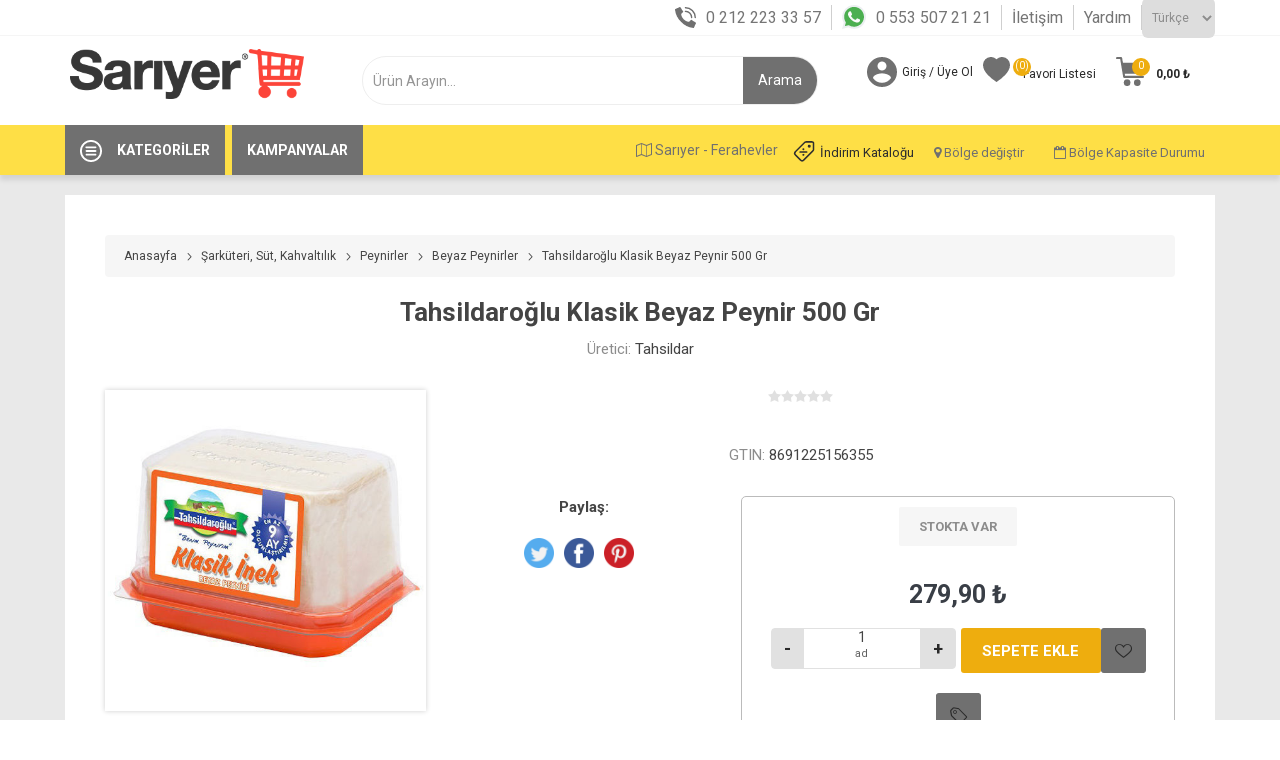

--- FILE ---
content_type: text/html; charset=utf-8
request_url: https://www.sariyermarket.com/tahsildaroglu-klasik-beyaz-peynir-500-gr
body_size: 105897
content:
<!DOCTYPE html><html lang=tr class=html-product-details-page><head><script>var applicationBaseUrl="https://www.sariyermarket.com/"</script><title>Sar&#x131;yer Sanal Market - Keyifli Al&#x131;&#x15F;veri&#x15F;i Ke&#x15F;fet. Tahsildaro&#x11F;lu Klasik Beyaz Peynir 500 Gr - Sar&#x131;yer Market</title><meta charset=UTF-8><meta name=description content="Tahsildaroğlu Klasik Beyaz Peynir 500 Gr - Sarıyer Market’e Özel Fırsat İndirimler ve Kampanyalar  İle Şimdi Sadece sariyermarket.com’da."><meta name=keywords content="Tahsildaroğlu Klasik Beyaz Peynir 500 Gr"><meta name=generator content=nopCommerce><meta name=viewport content="width=device-width, initial-scale=1, maximum-scale=1, user-scalable=0"><link href="https://fonts.googleapis.com/css?family=Roboto:300,400,700&amp;subset=cyrillic-ext,greek-ext&amp;display=swap" rel=stylesheet><script>(function(n,t,i){var u;(t[i]=t[i]||[]).push(function(){try{t.yaCounter90093946=new Ya.Metrika({id:90093946,clickmap:!0,trackLinks:!0,accurateTrackBounce:!0,webvisor:!0,trackHash:!0})}catch(n){}});var f=n.getElementsByTagName("script")[0],e="https://cdn.jsdelivr.net/npm/yandex-metrica-watch/watch.js",r=n.createElement("script"),o=function(){f.parentNode.insertBefore(r,f)};for(u=0;u<document.scripts.length;u++)if(document.scripts[u].src===e)return;r.type="text/javascript";r.async=!0;r.src=e;t.opera=="[object Opera]"?n.addEventListener("DOMContentLoaded",o,!1):o()})(document,window,"yandex_metrika_callbacks")</script><meta property=og:type content=product><meta property=og:title content="Tahsildaroğlu Klasik Beyaz Peynir 500 Gr"><meta property=og:description content="Tahsildaroğlu Klasik Beyaz Peynir 500 Gr - Sarıyer Market’e Özel Fırsat İndirimler ve Kampanyalar  İle Şimdi Sadece sariyermarket.com’da."><meta property=og:image content=https://www.sariyermarket.com/images/thumbs/0025469_tahsildar-klasik-beyaz-peynir-500gr_510.jpeg><meta property=og:image:url content=https://www.sariyermarket.com/images/thumbs/0025469_tahsildar-klasik-beyaz-peynir-500gr_510.jpeg><meta property=og:url content=https://www.sariyermarket.com/tahsildaroglu-klasik-beyaz-peynir-500-gr><meta property=og:site_name content="Sarıyer Market"><meta property=twitter:card content=summary><meta property=twitter:site content="Sarıyer Market"><meta property=twitter:title content="Tahsildaroğlu Klasik Beyaz Peynir 500 Gr"><meta property=twitter:description content="Tahsildaroğlu Klasik Beyaz Peynir 500 Gr - Sarıyer Market’e Özel Fırsat İndirimler ve Kampanyalar  İle Şimdi Sadece sariyermarket.com’da."><meta property=twitter:image content=https://www.sariyermarket.com/images/thumbs/0025469_tahsildar-klasik-beyaz-peynir-500gr_510.jpeg><meta property=twitter:url content=https://www.sariyermarket.com/tahsildaroglu-klasik-beyaz-peynir-500-gr><style>.product-details-page .full-description{display:none}.product-details-page .ui-tabs .full-description{display:block}.product-details-page .tabhead-full-description{display:none}.product-details-page .product-specs-box{display:none}.product-details-page .ui-tabs .product-specs-box{display:block}.product-details-page .ui-tabs .product-specs-box .title{display:none}.product-details-page .product-no-reviews,.product-details-page .product-review-links{display:none}</style><script async src="https://www.googletagmanager.com/gtag/js?id=UA-29854916-2"></script><script>function gtag(){dataLayer.push(arguments)}window.dataLayer=window.dataLayer||[];gtag("js",new Date);gtag("config","UA-29854916-2")</script><link href="/Themes/Sariyer/Content/Build/css/sariyer.lib.css?vObs=4.2.4.7" rel=stylesheet><link href="/Themes/Sariyer/Content/css/styles.css?vObs=4.2.4.7" rel=stylesheet><link href="/Themes/Sariyer/Content/css/tables.css?vObs=4.2.4.7" rel=stylesheet><link href="/Themes/Sariyer/Content/css/mobile.css?vObs=4.2.4.7" rel=stylesheet><link href="/Themes/Sariyer/Content/css/480.css?vObs=4.2.4.7" rel=stylesheet><link href="/Themes/Sariyer/Content/css/768.css?vObs=4.2.4.7" rel=stylesheet><link href="/Themes/Sariyer/Content/css/1024.css?vObs=4.2.4.7" rel=stylesheet><link href="/Themes/Sariyer/Content/css/1280.css?vObs=4.2.4.7" rel=stylesheet><link href="/Themes/Sariyer/Content/css/1600.css?vObs=4.2.4.7" rel=stylesheet><link href="/Themes/Sariyer/Content/Build/css/select2.min.css?vObs=4.2.4.7" rel=stylesheet><link href="/Themes/Sariyer/Content/Build/css/sariyer.css?vObs=4.2.4.7" rel=stylesheet><link href="/Plugins/SevenSpikes.Core/Styles/slick-slider-1.6.0.css?vObs=4.2.4.7" rel=stylesheet><link href="/Plugins/SevenSpikes.Core/Styles/perfect-scrollbar.min.css?vObs=4.2.4.7" rel=stylesheet><link href="/Plugins/SevenSpikes.Nop.Plugins.CloudZoom/Themes/Sariyer/Content/cloud-zoom/CloudZoom.css?vObs=4.2.4.7" rel=stylesheet><link href="/Plugins/SevenSpikes.Nop.Plugins.CloudZoom/Styles/Carousel/slick-slider-1.6.0.css?vObs=4.2.4.7" rel=stylesheet><link href="/Plugins/SevenSpikes.Nop.Plugins.CloudZoom/Themes/Sariyer/Content/carousel/carousel.css?vObs=4.2.4.7" rel=stylesheet><link href="/lib/magnific-popup/magnific-popup.css?vObs=4.2.4.7" rel=stylesheet><link href="/Plugins/SevenSpikes.Nop.Plugins.NopQuickTabs/Themes/Sariyer/Content/QuickTabs.css?vObs=4.2.4.7" rel=stylesheet><link href="/Plugins/SevenSpikes.Nop.Plugins.JCarousel/Styles/slick.css?vObs=4.2.4.7" rel=stylesheet><link href="/Plugins/SevenSpikes.Nop.Plugins.JCarousel/Themes/Sariyer/Content/JCarousel.css?vObs=4.2.4.7" rel=stylesheet><link href="/Plugins/SevenSpikes.Nop.Plugins.InstantSearch/Themes/Sariyer/Content/InstantSearch.css?vObs=4.2.4.7" rel=stylesheet><link href="/Plugins/SevenSpikes.Nop.Plugins.ProductRibbons/Styles/Ribbons.common.css?vObs=4.2.4.7" rel=stylesheet><link href="/Plugins/SevenSpikes.Nop.Plugins.ProductRibbons/Themes/Sariyer/Content/Ribbons.css?vObs=4.2.4.7" rel=stylesheet><link href="/Themes/Sariyer/Content/css/theme.custom-1.css?v=0&amp;vObs=4.2.4.7" rel=stylesheet><link rel=apple-touch-icon sizes=72x72 href=/icons/icons_0/apple-touch-icon.png><link rel=icon type=image/png sizes=32x32 href=/icons/icons_0/favicon-32x32.png><link rel=icon type=image/png sizes=16x16 href=/icons/icons_0/favicon-16x16.png><link rel=manifest href=/icons/icons_0/site.webmanifest><link rel=mask-icon href=/icons/icons_0/safari-pinned-tab.svg color=#5bbad5><link rel="shortcut icon" href=/icons/icons_0/favicon.ico><meta name=msapplication-TileColor content=#da532c><meta name=msapplication-config content=/icons/icons_0/browserconfig.xml><meta name=theme-color content=#ffffff><script>!function(n,t,i,r,u,f,e){n.fbq||(u=n.fbq=function(){u.callMethod?u.callMethod.apply(u,arguments):u.queue.push(arguments)},n._fbq||(n._fbq=u),u.push=u,u.loaded=!0,u.version="2.0",u.queue=[],f=t.createElement(i),f.async=!0,f.src=r,e=t.getElementsByTagName(i)[0],e.parentNode.insertBefore(f,e))}(window,document,"script","https://connect.facebook.net/en_US/fbevents.js");fbq("init","147071322660206");fbq("track","PageView")</script><noscript><img height=1 width=1 style=display:none src="https://www.facebook.com/tr?id=147071322660206&amp;ev=PageView&amp;noscript=1"></noscript><script src="//dynamic.criteo.com/js/ld/ld.js?a=68411" async></script><body class=product-details-page-body><div class=ajax-loading-block-window style=display:none></div><div id=dialog-notifications-success title=Bildirim style=display:none></div><div id=dialog-notifications-error title=Hata style=display:none></div><div id=dialog-notifications-warning title=Uyarı style=display:none></div><div id=bar-notification class=bar-notification-container data-close=Kapat></div><!--[if lte IE 8]><div style=clear:both;height:59px;text-align:center;position:relative><a href=http://www.microsoft.com/windows/internet-explorer/default.aspx target=_blank> <img src=/Themes/Sariyer/Content/img/ie_warning.jpg height=42 width=820 alt="You are using an outdated browser. For a faster, safer browsing experience, upgrade for free today."> </a></div><![endif]--><div class=master-wrapper-page><div class=mobile_header_fixed><div class=ios><div class=app_download><img src=https://www.sariyermarket.com/images/thumbs/0000305_sariyer_logo.png> <a href="https://apps.apple.com/tr/app/sariyer-sanal-market/id1008094533?l=tr" class=app_down>Uygulamayı İndir</a> <a href=javascript: class=app_download_close>X</a></div></div><div class=gplay><div class=app_download><img src=https://www.sariyermarket.com/images/thumbs/0000305_sariyer_logo.png> <a href="https://play.google.com/store/apps/details?id=com.obase.etailer.mobile" class=app_down>Uygulamayı İndir</a> <a href=javascript: class=app_download_close>X</a></div></div><div class=responsive-nav-wrapper-parent><div class=responsive-nav-wrapper><div class=menu-title><span>Menü</span></div><div class=search-wrap><span>Arama</span></div><div class=mobile-logo><a href="/" class=logo> <img alt="Sarıyer Market" title="Sarıyer Market" src=https://www.sariyermarket.com/images/thumbs/0000305_sariyer_logo.png></a></div><div class=shopping-cart-link></div><div class=personal-button id=header-links-opener><span>Kişisel menü</span></div></div></div></div><div class=header_top><div class=container><div class="language-selector desktop"><div class=header_call><ul><li><i class=icon_phone></i><a href=tel:+902122233357>0 212 223 33 57</a><li><i class=icon_wp></i><a href="https://api.whatsapp.com/send/?phone=%2B905535072121&amp;text&amp;app_absent=0" target=_blank> 0 553 507 21 21</a><li><a href=https://www.sariyermarket.com/contactus-2>İletişim</a><li><a href=https://www.sariyermarket.com/yardim>Yardım</a></ul></div><div class=select-wrap><select id=customerlanguage name=customerlanguage onchange=setLocation(this.value) aria-label="Dil seçici"><option selected value="https://www.sariyermarket.com/changelanguage/2?returnUrl=%2Ftahsildaroglu-klasik-beyaz-peynir-500-gr">T&#xFC;rk&#xE7;e<option value="https://www.sariyermarket.com/changelanguage/1?returnUrl=%2Ftahsildaroglu-klasik-beyaz-peynir-500-gr">English</select></div></div><div class="language-selector mobile mobile-selector"><div class=language_selector_links><div class=header_call><ul><li><i class=icon_phone></i><a href=tel:+902122233357>0 212 223 33 57</a><li><i class=icon_wp></i><a href="https://api.whatsapp.com/send/?phone=%2B905535072121&amp;text&amp;app_absent=0" target=_blank> 0 553 507 21 21</a><li><div class="mobile_lang_click current-language-selector selector-title">T&#xFC;rk&#xE7;e</div></ul></div></div><div class="mobile_lang_open language-selector-options mobile-collapse"><div class=selector-options-item><input type=radio name=language-selector id=language-0 value="https://www.sariyermarket.com/changelanguage/2?returnUrl=%2Ftahsildaroglu-klasik-beyaz-peynir-500-gr" onclick=setLocation(this.value) checked> <label for=language-0>T&#xFC;rk&#xE7;e</label></div><div class=selector-options-item><input type=radio name=language-selector id=language-1 value="https://www.sariyermarket.com/changelanguage/1?returnUrl=%2Ftahsildaroglu-klasik-beyaz-peynir-500-gr" onclick=setLocation(this.value)> <label for=language-1>English</label></div></div></div></div></div><div class=header><div class=header-upper><div class=header-selectors-wrapper style=display:none><div class="language-selector desktop"><div class=header_call><ul><li><i class=icon_phone></i><a href=tel:+902122233357>0 212 223 33 57</a><li><i class=icon_wp></i><a href="https://api.whatsapp.com/send/?phone=%2B905535072121&amp;text&amp;app_absent=0" target=_blank> 0 553 507 21 21</a><li><a href=https://www.sariyermarket.com/contactus-2>İletişim</a><li><a href=https://www.sariyermarket.com/yardim>Yardım</a></ul></div><div class=select-wrap><select id=customerlanguage name=customerlanguage onchange=setLocation(this.value) aria-label="Dil seçici"><option selected value="https://www.sariyermarket.com/changelanguage/2?returnUrl=%2Ftahsildaroglu-klasik-beyaz-peynir-500-gr">T&#xFC;rk&#xE7;e<option value="https://www.sariyermarket.com/changelanguage/1?returnUrl=%2Ftahsildaroglu-klasik-beyaz-peynir-500-gr">English</select></div></div><div class="language-selector mobile mobile-selector"><div class=language_selector_links><div class=header_call><ul><li><i class=icon_phone></i><a href=tel:+902122233357>0 212 223 33 57</a><li><i class=icon_wp></i><a href="https://api.whatsapp.com/send/?phone=%2B905535072121&amp;text&amp;app_absent=0" target=_blank> 0 553 507 21 21</a><li><div class="mobile_lang_click current-language-selector selector-title">T&#xFC;rk&#xE7;e</div></ul></div></div><div class="mobile_lang_open language-selector-options mobile-collapse"><div class=selector-options-item><input type=radio name=language-selector id=language-0 value="https://www.sariyermarket.com/changelanguage/2?returnUrl=%2Ftahsildaroglu-klasik-beyaz-peynir-500-gr" onclick=setLocation(this.value) checked> <label for=language-0>T&#xFC;rk&#xE7;e</label></div><div class=selector-options-item><input type=radio name=language-selector id=language-1 value="https://www.sariyermarket.com/changelanguage/1?returnUrl=%2Ftahsildaroglu-klasik-beyaz-peynir-500-gr" onclick=setLocation(this.value)> <label for=language-1>English</label></div></div></div></div></div><div class=header-lower><div class=container><div class=header_wrapper><div class=header-logo><a href="/" class=logo> <img alt="Sarıyer Market" title="Sarıyer Market" src=https://www.sariyermarket.com/images/thumbs/0000305_sariyer_logo.png></a></div><div class="search-box store-search-box"><div class=close-side-menu><span class=close-side-menu-text>Ürün Arayın...</span> <span class=close-side-menu-btn>Kapat</span></div><form method=get id=small-search-box-form action=/search><input type=text class=search-box-text id=small-searchterms autocomplete=off name=q placeholder="Ürün Arayın..." aria-label="Mağaza Ara" style=width:auto><div class=search_flex><input type=hidden class=instantSearchResourceElement data-highlightfirstfoundelement=false data-minkeywordlength=2 data-defaultproductsortoption=0 data-instantsearchurl=/instantSearchFor data-searchpageurl=/search data-searchinproductdescriptions=true data-numberofvisibleproducts=5> <input type=submit class=head_search_val value=Arama></div></form></div><div class=header-links-wrapper><div class=header-links><ul><li><a href=/customer/info class="ico-account opener" data-loginurl=/login>Giriş / Üye Ol</a><div class="profile-menu-box login-form-in-header"><div class=close-side-menu><span class=close-side-menu-text>Hesabım</span> <span class=close-side-menu-btn>Kapat</span></div><div class=header-form-holder><a href=/register class=ico-register>Kayıt</a> <a href=/login class=ico-login>Giriş</a></div></div><li><a href=/wishlist class=ico-wishlist> <span class=wishlist-label>Favori Listesi</span> <span class=wishlist-qty>(0)</span> </a></ul><div class=mobile-flyout-wrapper><div class=close-side-menu><span class=close-side-menu-text>Sepetim</span> <span class=close-side-menu-btn>Kapat</span></div><div id=divFlyoutShoppingCartContailer></div></div><div><div class="language-selector mobile mobile-selector"><div class=mobile_bolge_degistir><span class="btn btn-sm w_50"> <i class="fa fa-map-o"></i> Sar&#x131;yer - Ferahevler</span> <button type=button class="btn btn-sm w_50" data-toggle=modal data-target=#regionChangeModal> <i class="fa fa-map-marker"></i> Bölge değiştir </button> <a href=https://www.sariyermarket.com/images/uploaded/katalog/indirim.pdf target=_blank class="btn btn-sm w_50 heraldopportunity_a"><i class=heraldopportunity_icon></i>İndirim Kataloğu</a> <button type=button class="btn btn-sm w_50" data-toggle=modal data-target=#regionChangeModall> <i class="fa fa-calendar-o"></i> Bölge Kapasite Durumu </button><div class=clearfix></div></div></div></div></div></div></div></div></div><div class=header-menu-parent><div class=container><div class="header-menu categories-in-side-panel"><div class=row><div class=category><div class=category-navigation-list-wrapper><a href=javascript:><span class=category-navigation-title>Kategoriler</span></a><ul class="category-navigation-list sticky-flyout" style=width:19.5rem></ul></div></div><div class=campaing><a href=/catalog/OBSliderCampaigns><span class=campaings-navigation-title>Kampanyalar</span></a></div><div class=zone-info><div style=float:right><div id=div_delivery_zone_selector></div></div></div></div><div class=close-menu><span class=close-menu-text>Menü</span> <span class=close-menu-btn>Kapat</span></div><input type=hidden value=false id=isRtlEnabled><ul class=top-menu><li class=all-categories><span class=open_all_categories>Kategoriler</span><div class=plus-button></div><div class=sublist-wrap><ul class=sublist><li class=back-button><span>Geri</span><li class=root-category-items><a href=/kampanyalar-> <img src=https://www.sariyermarket.com/images/thumbs/0037659_price.png> Kampanyalar </a><li class=root-category-items><a href=/sar%C4%B1yer-gurme-%C3%BCr%C3%BCnleri> <img src=https://www.sariyermarket.com/images/thumbs/0024558_sarkuteri-sut.png> Sar&#x131;yer Gurme &#xDC;r&#xFC;nleri </a><li class=root-category-items><a class=with-subcategories href=/meyve-ve-sebze> <img src=https://www.sariyermarket.com/images/thumbs/0024508_meyvesebze.png> Meyve ve Sebze </a><div class=plus-button></div><div class=sublist-wrap><ul class=sublist><li class=back-button><span>Geri</span><li><a href=/sebze> <img src=https://www.sariyermarket.com/images/thumbs/0028175_sebze.png> Sebze </a><li><a href=/meyve> <img src=https://www.sariyermarket.com/images/thumbs/0028174_meyve.png> Meyve </a></ul></div><li class=root-category-items><a class=with-subcategories href=/et-tavuk-bal%C4%B1k> <img src=https://www.sariyermarket.com/images/thumbs/0024510_ettavukbalik.png> Et, Tavuk, Bal&#x131;k </a><div class=plus-button></div><div class=sublist-wrap><ul class=sublist><li class=back-button><span>Geri</span><li><a class=with-subcategories href=/kirmizi-et> <img src=https://www.sariyermarket.com/images/thumbs/0028168_et.png> K&#x131;rm&#x131;z&#x131; Et </a><div class=plus-button></div><div class=sublist-wrap><ul class=sublist><li class=back-button><span>Geri</span><li><a href=/kuzu-eti-2> <img src=https://www.sariyermarket.com/images/default-image.png> Kuzu Eti </a><li><a href=/dana-eti-2> <img src="https://www.sariyermarket.com/images/thumbs/0031808_steak (1) (1).png"> Dana Eti </a></ul></div><li><a href=/beyaz-et> <img src=https://www.sariyermarket.com/images/thumbs/0028166_beyaz-et.png> Beyaz Et </a><li><a href=/bal%C4%B1k-deniz-%C3%BCr%C3%BCnleri> <img src=https://www.sariyermarket.com/images/thumbs/0028632_balık.png> Bal&#x131;k, Deniz &#xDC;r&#xFC;nleri </a></ul></div><li class=root-category-items><a class=with-subcategories href=/%C5%9Farkuteri-sut-kahvalt%C4%B1l%C4%B1k> <img src=https://www.sariyermarket.com/images/thumbs/0024511_sarkuteri-sut.png> &#x15E;ark&#xFC;teri, S&#xFC;t, Kahvalt&#x131;l&#x131;k </a><div class=plus-button></div><div class=sublist-wrap><ul class=sublist><li class=back-button><span>Geri</span><li><a class=with-subcategories href=/peynirler> <img src=https://www.sariyermarket.com/images/thumbs/0025312_peynir.png> Peynirler </a><div class=plus-button></div><div class=sublist-wrap><ul class=sublist><li class=back-button><span>Geri</span><li><a href=/beyaz-peynirler> <img src=https://www.sariyermarket.com/images/thumbs/0028169_peynir.png> Beyaz Peynirler </a><li><a href=/ka%C5%9Far-peynirler> <img src=https://www.sariyermarket.com/images/thumbs/0028170_kasar-peynir.png> Ka&#x15F;ar Peynirler </a><li><a href=/krem-peynirler> <img src=https://www.sariyermarket.com/images/default-image.png> Krem Peynirler </a><li><a href=/ithal-ve-y%C3%B6resel-peynirler> <img src=https://www.sariyermarket.com/images/default-image.png> &#x130;thal ve Y&#xF6;resel Peynirler </a></ul></div><li><a class=with-subcategories href=/zeytinler> <img src=https://www.sariyermarket.com/images/thumbs/0028173_zeytin.png> Zeytinler </a><div class=plus-button></div><div class=sublist-wrap><ul class=sublist><li class=back-button><span>Geri</span><li><a href=/zeytin> <img src=https://www.sariyermarket.com/images/thumbs/0028172_zeytin.png> Zeytin </a><li><a href=/zeytin-ezmeleri> <img src=https://www.sariyermarket.com/images/default-image.png> Zeytin Ezmeleri </a></ul></div><li><a href=/sucuklar> <img src=https://www.sariyermarket.com/images/thumbs/0028820_sucuk.png> Sucuklar </a><li><a href=/sosis-ve-salamlar> <img src=https://www.sariyermarket.com/images/thumbs/0028821_sosis.png> Sosis ve Salamlar </a><li><a class=with-subcategories href=/kavurma-past%C4%B1rma-ve-f%C3%BCme-etler> <img src=https://www.sariyermarket.com/images/thumbs/0028824_fume-et.png> Kavurma, Past&#x131;rma ve F&#xFC;me Etler </a><div class=plus-button></div><div class=sublist-wrap><ul class=sublist><li class=back-button><span>Geri</span><li><a href=/kavurma> <img src=https://www.sariyermarket.com/images/default-image.png> Kavurma </a><li><a href=/past%C4%B1rma> <img src="https://www.sariyermarket.com/images/thumbs/0031809_bacon (1).png"> Past&#x131;rma </a><li><a href=/f%C3%BCme-etler> <img src=https://www.sariyermarket.com/images/default-image.png> F&#xFC;me Etler </a></ul></div><li><a class=with-subcategories href=/sutler> <img src=https://www.sariyermarket.com/images/thumbs/0028815_süt.png> S&#xFC;tler </a><div class=plus-button></div><div class=sublist-wrap><ul class=sublist><li class=back-button><span>Geri</span><li><a href=/sade-sutler> <img src=https://www.sariyermarket.com/images/thumbs/0031806_süt.png> Sade S&#xFC;tler </a><li><a href=/aromal%C4%B1-sutler> <img src=https://www.sariyermarket.com/images/default-image.png> Aromal&#x131; S&#xFC;tler </a></ul></div><li><a class=with-subcategories href=/kahvalt%C4%B1l%C4%B1k> <img src=https://www.sariyermarket.com/images/thumbs/0028825_kahvalti.png> Kahvalt&#x131;l&#x131;k </a><div class=plus-button></div><div class=sublist-wrap><ul class=sublist><li class=back-button><span>Geri</span><li><a href=/bal> <img src=https://www.sariyermarket.com/images/default-image.png> Bal </a><li><a href=/recel-ve-marmelatlar> <img src=https://www.sariyermarket.com/images/default-image.png> Re&#xE7;el ve Marmelatlar </a><li><a href=/tahin-pekmez-ve-helva> <img src=https://www.sariyermarket.com/images/default-image.png> Tahin, Pekmez ve Helva </a><li><a href=/f%C4%B1nd%C4%B1k-f%C4%B1st%C4%B1k-kremalar-ve-ezmeler> <img src=https://www.sariyermarket.com/images/default-image.png> F&#x131;nd&#x131;k, F&#x131;st&#x131;k Kremalar ve Ezmeler </a><li><a href=/kahvalt%C4%B1l%C4%B1k-gevrek-ve-musliler> <img src=https://www.sariyermarket.com/images/default-image.png> Kahvalt&#x131;l&#x131;k Gevrek ve Musliler </a></ul></div><li><a class=with-subcategories href=/yo%C4%9Furtlar> <img src=https://www.sariyermarket.com/images/default-image.png> Yo&#x11F;urtlar </a><div class=plus-button></div><div class=sublist-wrap><ul class=sublist><li class=back-button><span>Geri</span><li><a href=/sade-yo%C4%9Furtlar> <img src=https://www.sariyermarket.com/images/default-image.png> Sade Yo&#x11F;urtlar </a><li><a href=/meyveli-yo%C4%9Furtlar> <img src=https://www.sariyermarket.com/images/default-image.png> Meyveli Yo&#x11F;urtlar </a></ul></div><li><a href=/yumurtalar> <img src=https://www.sariyermarket.com/images/thumbs/0028816_yumurta.png> Yumurtalar </a><li><a href=/margarin-> <img src=https://www.sariyermarket.com/images/thumbs/0028826_katı-yag.png> Margarin </a><li><a href=/tereya%C4%9F-kaymak> <img src=https://www.sariyermarket.com/images/thumbs/0028827_tereyag.png> Tereya&#x11F;,Kaymak </a><li><a href=/mezeler> <img src=https://www.sariyermarket.com/images/default-image.png> Mezeler </a><li><a href=/hazir-tatl%C4%B1lar> <img src=https://www.sariyermarket.com/images/default-image.png> Haz&#x131;r Tatl&#x131;lar </a></ul></div><li class=root-category-items><a class=with-subcategories href=/%C4%B0%C3%A7ecekler> <img src=https://www.sariyermarket.com/images/thumbs/0024502_İçecekler_1.png> &#x130;&#xE7;ecek </a><div class=plus-button></div><div class=sublist-wrap><ul class=sublist><li class=back-button><span>Geri</span><li><a class=with-subcategories href=/su-ve-maden-suyu> <img src=https://www.sariyermarket.com/images/thumbs/0028828_su.png> Su ve Maden Suyu </a><div class=plus-button></div><div class=sublist-wrap><ul class=sublist><li class=back-button><span>Geri</span><li><a href=/su> <img src=https://www.sariyermarket.com/images/default-image.png> Su </a><li><a href=/maden-suyu-> <img src=https://www.sariyermarket.com/images/default-image.png> Maden Suyu </a></ul></div><li><a class=with-subcategories href=/gazs%C4%B1z-icecekler> <img src=https://www.sariyermarket.com/images/thumbs/0028861_meyvesuyu.png> Gazs&#x131;z &#x130;&#xE7;ecekler </a><div class=plus-button></div><div class=sublist-wrap><ul class=sublist><li class=back-button><span>Geri</span><li><a href=/taze-sikma-meyve-suyu> <img src=https://www.sariyermarket.com/images/default-image.png> Taze S&#x131;kma Meyve Suyu </a><li><a href=/meyve-suyu> <img src=https://www.sariyermarket.com/images/default-image.png> Meyve Suyu </a><li><a href=/salgam> <img src=https://www.sariyermarket.com/images/default-image.png> &#x15E;algam </a><li><a href=/ayran-ve-kefir-2> <img src=https://www.sariyermarket.com/images/default-image.png> Ayran ve Kefir </a><li><a href=/boza> <img src=https://www.sariyermarket.com/images/default-image.png> Boza </a></ul></div><li><a class=with-subcategories href=/gazl%C4%B1-icecekler> <img src=https://www.sariyermarket.com/images/thumbs/0028859_gazlı-icecek.png> Gazl&#x131; &#x130;&#xE7;ecekler </a><div class=plus-button></div><div class=sublist-wrap><ul class=sublist><li class=back-button><span>Geri</span><li><a href=/kola> <img src=https://www.sariyermarket.com/images/default-image.png> Kola </a><li><a href=/gazoz> <img src=https://www.sariyermarket.com/images/default-image.png> Gazoz </a><li><a href=/enerji-icecekleri-2> <img src=https://www.sariyermarket.com/images/default-image.png> Enerji &#x130;&#xE7;ecekleri </a><li><a href=/diger-gazli-icecekler> <img src=https://www.sariyermarket.com/images/default-image.png> Di&#x11F;er Gazl&#x131; &#x130;&#xE7;ecekler </a></ul></div><li><a class=with-subcategories href=/cay> <img src=https://www.sariyermarket.com/images/thumbs/0028863_cay.png> &#xC7;ay </a><div class=plus-button></div><div class=sublist-wrap><ul class=sublist><li class=back-button><span>Geri</span><li><a href=/dokme-cay> <img src=https://www.sariyermarket.com/images/default-image.png> D&#xF6;kme &#xC7;ay </a><li><a href=/demlik-poset-cay> <img src=https://www.sariyermarket.com/images/default-image.png> Demlik Po&#x15F;et &#xC7;ay </a><li><a href=/bardak-poset-cay> <img src=https://www.sariyermarket.com/images/default-image.png> Bardak Po&#x15F;et &#xC7;ay </a><li><a href=/bitki-ve-meyve-caylari> <img src=https://www.sariyermarket.com/images/default-image.png> Bitki ve Meyve &#xC7;aylar&#x131; </a><li><a href=/soguk-cay> <img src=https://www.sariyermarket.com/images/default-image.png> So&#x11F;uk &#xC7;ay </a></ul></div><li><a class=with-subcategories href=/kahve> <img src=https://www.sariyermarket.com/images/thumbs/0028864_kahve.png> Kahve </a><div class=plus-button></div><div class=sublist-wrap><ul class=sublist><li class=back-button><span>Geri</span><li><a href=/turk-kahvesi> <img src=https://www.sariyermarket.com/images/default-image.png> T&#xFC;rk Kahvesi </a><li><a href=/filtre-kahve> <img src=https://www.sariyermarket.com/images/default-image.png> Filtre Kahve </a><li><a href=/kapsul-kahve> <img src=https://www.sariyermarket.com/images/default-image.png> Kaps&#xFC;l Kahve </a><li><a href=/hazir-kahve> <img src=https://www.sariyermarket.com/images/default-image.png> Haz&#x131;r Kahve </a><li><a href=/soguk-kahve> <img src=https://www.sariyermarket.com/images/default-image.png> So&#x11F;uk Kahve </a><li><a href=/sicak-cikolata-ve-salep> <img src=https://www.sariyermarket.com/images/default-image.png> S&#x131;cak &#xC7;ikolata ve Salep </a><li><a href=/sut-tozu-ve-kahve-kremasi> <img src=https://www.sariyermarket.com/images/default-image.png> S&#xFC;t Tozu ve Kahve Kremas&#x131; </a></ul></div></ul></div><li class=root-category-items><a class=with-subcategories href=/g%C4%B1da-%C5%9Fekerleme> <img src=https://www.sariyermarket.com/images/thumbs/0024512_gida-sekerleme.png> G&#x131;da, &#x15E;ekerleme </a><div class=plus-button></div><div class=sublist-wrap><ul class=sublist><li class=back-button><span>Geri</span><li><a href=/makarna> <img src=https://www.sariyermarket.com/images/thumbs/0028865_makarna.png> Makarna </a><li><a href=/bakliyat> <img src=https://www.sariyermarket.com/images/thumbs/0028866_bakliyat.png> Bakliyat </a><li><a class=with-subcategories href=/s%C4%B1v%C4%B1-ya%C4%9Flar> <img src=https://www.sariyermarket.com/images/thumbs/0028867_yag.png> S&#x131;v&#x131; Ya&#x11F;lar </a><div class=plus-button></div><div class=sublist-wrap><ul class=sublist><li class=back-button><span>Geri</span><li><a href=/aycicek-ya%C4%9F%C4%B1> <img src=https://www.sariyermarket.com/images/default-image.png> Ay&#xE7;i&#xE7;ek Ya&#x11F;&#x131; </a><li><a href=/zeytinya%C4%9F%C4%B1> <img src=https://www.sariyermarket.com/images/default-image.png> Zeytinya&#x11F;&#x131; </a><li><a href=/m%C4%B1s%C4%B1rozu-> <img src=https://www.sariyermarket.com/images/default-image.png> M&#x131;s&#x131;r&#xF6;z&#xFC; </a><li><a href=/di%C4%9Fer-ya%C4%9Flar> <img src=https://www.sariyermarket.com/images/default-image.png> Di&#x11F;er Ya&#x11F;lar </a></ul></div><li><a class=with-subcategories href=/tuz-baharat-harc> <img src=https://www.sariyermarket.com/images/thumbs/0028868_baharat.png> Tuz,Baharat ,Har&#xE7; </a><div class=plus-button></div><div class=sublist-wrap><ul class=sublist><li class=back-button><span>Geri</span><li><a href=/baharat-> <img src=https://www.sariyermarket.com/images/default-image.png> Baharat </a><li><a href=/tuz> <img src=https://www.sariyermarket.com/images/default-image.png> Tuz </a><li><a href=/harclar> <img src=https://www.sariyermarket.com/images/default-image.png> Har&#xE7;lar </a></ul></div><li><a class=with-subcategories href=/corba-ve-bulyonlar> <img src=https://www.sariyermarket.com/images/thumbs/0028869_corba.png> &#xC7;orba ve Bulyonlar </a><div class=plus-button></div><div class=sublist-wrap><ul class=sublist><li class=back-button><span>Geri</span><li><a href=/%C3%A7orba> <img src=https://www.sariyermarket.com/images/default-image.png> &#xC7;orba </a><li><a href=/bulyon> <img src=https://www.sariyermarket.com/images/default-image.png> Bulyon </a></ul></div><li><a class=with-subcategories href=/atistirmalik> <img src=https://www.sariyermarket.com/images/default-image.png> At&#x131;&#x15F;t&#x131;rmal&#x131;k </a><div class=plus-button></div><div class=sublist-wrap><ul class=sublist><li class=back-button><span>Geri</span><li><a href=/cipsler-> <img src=https://www.sariyermarket.com/images/default-image.png> Cipsler </a><li><a href=/cikolata> <img src=https://www.sariyermarket.com/images/default-image.png> &#xC7;ikolata </a><li><a href=/gofret-ve-cikolata-kaplilar> <img src=https://www.sariyermarket.com/images/default-image.png> Gofret ve &#xC7;ikolata Kapl&#x131;lar </a><li><a href=/biskuviler-kekler-kurabiyeler-ve-krakerler> <img src=https://www.sariyermarket.com/images/default-image.png> Bisk&#xFC;viler,Kekler, Kurabiyeler ve Krakerler </a><li><a href=/barlar-> <img src=https://www.sariyermarket.com/images/default-image.png> Barlar </a><li><a href=/sakiz-sekerlemeler> <img src=https://www.sariyermarket.com/images/default-image.png> Sak&#x131;z,&#x15E;ekerlemeler </a></ul></div><li><a href=/kuruyemis-ve-kuru-meyveler> <img src=https://www.sariyermarket.com/images/default-image.png> Kuruyemi&#x15F; ve Kuru Meyveler </a><li><a href=/hazir-yemek> <img src=https://www.sariyermarket.com/images/default-image.png> Haz&#x131;r Yemek </a><li><a class=with-subcategories href=/konserve> <img src=https://www.sariyermarket.com/images/default-image.png> Konserve </a><div class=plus-button></div><div class=sublist-wrap><ul class=sublist><li class=back-button><span>Geri</span><li><a href=/salca-> <img src=https://www.sariyermarket.com/images/default-image.png> Sal&#xE7;a </a><li><a href=/tursu> <img src=https://www.sariyermarket.com/images/default-image.png> Tur&#x15F;u </a><li><a href=/misir-konservesi> <img src=https://www.sariyermarket.com/images/default-image.png> M&#x131;s&#x131;r Konservesi </a><li><a href=/sebze-meyve-konservesi> <img src=https://www.sariyermarket.com/images/default-image.png> Sebze,Meyve Konservesi </a><li><a href=/ton-baligi> <img src=https://www.sariyermarket.com/images/default-image.png> Ton Bal&#x131;&#x11F;&#x131; </a><li><a href=/deniz-urunleri-konservesi> <img src=https://www.sariyermarket.com/images/default-image.png> Deniz &#xDC;r&#xFC;nleri Konservesi </a></ul></div><li><a class=with-subcategories href=/sos-> <img src=https://www.sariyermarket.com/images/default-image.png> Sos </a><div class=plus-button></div><div class=sublist-wrap><ul class=sublist><li class=back-button><span>Geri</span><li><a href=/ketcap--2> <img src=https://www.sariyermarket.com/images/default-image.png> Ket&#xE7;ap </a><li><a href=/mayonez--2> <img src=https://www.sariyermarket.com/images/default-image.png> Mayonez </a><li><a href=/hardal--2> <img src=https://www.sariyermarket.com/images/default-image.png> Hardal </a><li><a href=/makarna-sosu> <img src=https://www.sariyermarket.com/images/default-image.png> Makarna Sosu </a><li><a href=/sirke> <img src=https://www.sariyermarket.com/images/default-image.png> Sirke </a><li><a href=/salata-sosu> <img src=https://www.sariyermarket.com/images/default-image.png> Salata Sosu </a><li><a href=/diger-soslar> <img src=https://www.sariyermarket.com/images/default-image.png> Di&#x11F;er Soslar </a></ul></div><li><a class=with-subcategories href=/un> <img src=https://www.sariyermarket.com/images/default-image.png> Un </a><div class=plus-button></div><div class=sublist-wrap><ul class=sublist><li class=back-button><span>Geri</span><li><a href=/sade-un> <img src=https://www.sariyermarket.com/images/default-image.png> Sade Un </a><li><a href=/misir-unu> <img src=https://www.sariyermarket.com/images/default-image.png> M&#x131;s&#x131;r Unu </a><li><a href=/galeta-un> <img src=https://www.sariyermarket.com/images/default-image.png> Galeta Un </a><li><a href=/un-karisimlari> <img src=https://www.sariyermarket.com/images/default-image.png> Un Kar&#x131;&#x15F;&#x131;mlar&#x131; </a></ul></div><li><a class=with-subcategories href=/seker> <img src=https://www.sariyermarket.com/images/default-image.png> &#x15E;eker </a><div class=plus-button></div><div class=sublist-wrap><ul class=sublist><li class=back-button><span>Geri</span><li><a href=/toz-seker-> <img src=https://www.sariyermarket.com/images/default-image.png> Toz &#x15E;eker </a><li><a href=/kesme-seker> <img src=https://www.sariyermarket.com/images/default-image.png> Kesme &#x15E;eker </a><li><a href=/pudra-sekeri> <img src=https://www.sariyermarket.com/images/default-image.png> Pudra &#x15E;eker </a><li><a href=/sekersiz-tatlandirici> <img src=https://www.sariyermarket.com/images/default-image.png> &#x15E;ekersiz Tatland&#x131;r&#x131;c&#x131; </a><li><a href=/diger-sekerler> <img src=https://www.sariyermarket.com/images/default-image.png> Di&#x11F;er &#x15E;ekerler </a></ul></div><li><a class=with-subcategories href=/dondurulmus-gida> <img src=https://www.sariyermarket.com/images/default-image.png> Dondurulmu&#x15F; G&#x131;da </a><div class=plus-button></div><div class=sublist-wrap><ul class=sublist><li class=back-button><span>Geri</span><li><a href=/dondurma-> <img src=https://www.sariyermarket.com/images/default-image.png> Dondurma </a><li><a href=/dondurulmus-et-urunleri> <img src=https://www.sariyermarket.com/images/default-image.png> Dondurulmu&#x15F; Et &#xDC;r&#xFC;nleri </a><li><a href=/dondurulmus-hamur-isleri> <img src=https://www.sariyermarket.com/images/default-image.png> Dondurulmu&#x15F; Hamur &#x130;&#x15F;leri </a><li><a href=/dondurulmus-meyve-ve-sebze> <img src=https://www.sariyermarket.com/images/default-image.png> Dondurulmu&#x15F; Meyve ve Sebze </a><li><a href=/dondurulmus-diger-urunler> <img src=https://www.sariyermarket.com/images/default-image.png> Dondurulmu&#x15F; Di&#x11F;er &#xDC;r&#xFC;nler </a></ul></div><li><a class=with-subcategories href=/unlu-mamul-tatli> <img src=https://www.sariyermarket.com/images/default-image.png> Unlu Mam&#xFC;l, Tatl&#x131;&#xA0; </a><div class=plus-button></div><div class=sublist-wrap><ul class=sublist><li class=back-button><span>Geri</span><li><a href=/galeta-grissini-gevrek> <img src=https://www.sariyermarket.com/images/default-image.png> Galeta, Grissini, Gevrek </a><li><a href=/kurabiyeler> <img src=https://www.sariyermarket.com/images/default-image.png> Kurabiyeler </a><li><a href=/yufka-hazir-manti> <img src=https://www.sariyermarket.com/images/default-image.png> Yufka, Haz&#x131;r Mant&#x131; </a><li><a href=/tatlilar> <img src=https://www.sariyermarket.com/images/default-image.png> Tatl&#x131;lar </a></ul></div><li><a class=with-subcategories href=/saglikli-yasam-urunleri> <img src=https://www.sariyermarket.com/images/default-image.png> Sa&#x11F;l&#x131;kl&#x131; Ya&#x15F;am &#xDC;r&#xFC;nleri </a><div class=plus-button></div><div class=sublist-wrap><ul class=sublist><li class=back-button><span>Geri</span><li><a href=/sekersiz-tatlandiricili-urunler> <img src=https://www.sariyermarket.com/images/default-image.png> &#x15E;ekersiz Tatland&#x131;r&#x131;c&#x131;l&#x131; &#xDC;r&#xFC;nler </a><li><a href=/glutensiz-%C3%BCr%C3%BCnler> <img src=https://www.sariyermarket.com/images/default-image.png> Glutensiz &#xDC;r&#xFC;nler </a><li><a href=/diyet-urunler-> <img src=https://www.sariyermarket.com/images/default-image.png> Diyet &#xDC;r&#xFC;nler </a><li><a href=/besin-destek-> <img src=https://www.sariyermarket.com/images/default-image.png> Besin Destek </a></ul></div><li><a class=with-subcategories href=/pasta-malzemeler> <img src=https://www.sariyermarket.com/images/default-image.png> Pasta Malzemeler </a><div class=plus-button></div><div class=sublist-wrap><ul class=sublist><li class=back-button><span>Geri</span><li><a href=/irmik> <img src=https://www.sariyermarket.com/images/default-image.png> &#x130;rmik </a><li><a href=/pirinc-unu> <img src=https://www.sariyermarket.com/images/default-image.png> Pirin&#xE7; Unu </a><li><a href=/kabartma-tozu-vanilya> <img src=https://www.sariyermarket.com/images/default-image.png> Kabartma Tozu, Vanilya </a><li><a href=/kek-ve-pasta-un-karisimlari> <img src=https://www.sariyermarket.com/images/default-image.png> Kek ve Pasta Un Kar&#x131;&#x15F;&#x131;mlar&#x131; </a><li><a href=/krem-santi-ve-krema-ve-soslar> <img src=https://www.sariyermarket.com/images/default-image.png> Krem &#x15E;anti ve Krema ve Soslar </a><li><a href=/nisasta> <img src=https://www.sariyermarket.com/images/default-image.png> Ni&#x15F;asta </a><li><a href=/kakao> <img src=https://www.sariyermarket.com/images/default-image.png> Kakao </a><li><a href=/pasta-yardimcilari> <img src=https://www.sariyermarket.com/images/default-image.png> Pasta Yard&#x131;mc&#x131;lar&#x131; </a><li><a href=/pasta-alti-kekler> <img src=https://www.sariyermarket.com/images/default-image.png> Pasta Alt&#x131; Kekler </a><li><a href=/maya> <img src=https://www.sariyermarket.com/images/default-image.png> Maya </a></ul></div></ul></div><li class=root-category-items><a class=with-subcategories href=/pastane-> <img src=https://www.sariyermarket.com/images/thumbs/0025414_pastane.png> F&#x131;r&#x131;n, Pastane </a><div class=plus-button></div><div class=sublist-wrap><ul class=sublist><li class=back-button><span>Geri</span><li><a href=/ekmek-> Ekmek </a><li><a href=/yufka--eriste--manti> Yufka, Eri&#x15F;te, Mant&#x131; </a><li><a href=/galeta--grissini--gevrek> Galeta, Grissini, Gevrek </a><li><a href=/pastane-urunleri-> <img src=https://www.sariyermarket.com/images/thumbs/0025415_pastane.png> F&#x131;r&#x131;n, Pastane &#xDC;r&#xFC;nleri </a></ul></div><li class=root-category-items><a class=with-subcategories href=/bebek-oyuncak> <img src=https://www.sariyermarket.com/images/thumbs/0024504_BebekOyuncak_1.png> Bebek, Oyuncak </a><div class=plus-button></div><div class=sublist-wrap><ul class=sublist><li class=back-button><span>Geri</span><li><a class=with-subcategories href=/bebek-beslenme> <img src=https://www.sariyermarket.com/images/default-image.png> Bebek Beslenme </a><div class=plus-button></div><div class=sublist-wrap><ul class=sublist><li class=back-button><span>Geri</span><li><a href=/bebek-mamalar%C4%B1-ve-bisk%C3%BCvileri> <img src=https://www.sariyermarket.com/images/thumbs/0025288_bebek-mama.png> Bebek Mamalar&#x131; ve Bisk&#xFC;viler </a><li><a href=/sut-meyve-suyu-cay> <img src=https://www.sariyermarket.com/images/thumbs/0025286_bebek-icecek.png> S&#xFC;t, Meyve Suyu, &#xC7;ay </a></ul></div><li><a href=/bebek-bezleri> <img src=https://www.sariyermarket.com/images/thumbs/0025289_bebekbezi.png> Bebek Bezleri </a><li><a href=/bebek-banyo> <img src=https://www.sariyermarket.com/images/default-image.png> Bebek Banyo </a><li><a href=/bebek-bakim> <img src=https://www.sariyermarket.com/images/default-image.png> Bebek Bak&#x131;m </a><li><a href=/bebek-deterjanlari-ve-yumu%C5%9Fat%C4%B1c%C4%B1lar%C4%B1> <img src=https://www.sariyermarket.com/images/default-image.png> Bebek Deterjanlar&#x131; ve Yumu&#x15F;at&#x131;c&#x131;lar&#x131; </a><li><a href=/anne-urunleri> <img src=https://www.sariyermarket.com/images/default-image.png> Anne &#xDC;r&#xFC;nleri </a><li><a href=/oyuncaklr> <img src=https://www.sariyermarket.com/images/default-image.png> Oyuncaklr </a><li><a href=/yetiskin-oyuncaklari> <img src=https://www.sariyermarket.com/images/default-image.png> Yeti&#x15F;kin Oyuncaklar&#x131; </a></ul></div><li class=root-category-items><a class=with-subcategories href=/kisisel-bakim-kozmetik> <img src=https://www.sariyermarket.com/images/thumbs/0024513_kisiselbakim.png> Ki&#x15F;isel Bak&#x131;m, Kozmetik </a><div class=plus-button></div><div class=sublist-wrap><ul class=sublist><li class=back-button><span>Geri</span><li><a class=with-subcategories href=/sac-bak%C4%B1m-urunleri> <img src=https://sariyermarket.com/images/default-image.png> Sa&#xE7; Bak&#x131;m &#xDC;r&#xFC;nleri </a><div class=plus-button></div><div class=sublist-wrap><ul class=sublist><li class=back-button><span>Geri</span><li><a href=/%C5%9Fampuanlar> <img src=https://www.sariyermarket.com/images/default-image.png> &#x15E;ampuanlar </a><li><a href=/sac-kremi-ve-%C5%9Fekillendiriciler> <img src=https://www.sariyermarket.com/images/default-image.png> Sa&#xE7; Kremi ve &#x15E;ekillendiriciler </a><li><a href=/sac-boyalar%C4%B1> <img src=https://www.sariyermarket.com/images/default-image.png> Sa&#xE7; Boyalar&#x131; </a><li><a href=/sprey-kopuk-jole-ve-briyantin> <img src=https://www.sariyermarket.com/images/default-image.png> Sprey, K&#xF6;p&#xFC;k, J&#xF6;le ve Briyantin </a></ul></div><li><a class=with-subcategories href=/a%C4%9F%C4%B1z-bak%C4%B1m-urunleri> <img src=https://www.sariyermarket.com/images/default-image.png> A&#x11F;&#x131;z Bak&#x131;m &#xDC;r&#xFC;nleri </a><div class=plus-button></div><div class=sublist-wrap><ul class=sublist><li class=back-button><span>Geri</span><li><a href=/di%C5%9F-macunlar%C4%B1> <img src=https://www.sariyermarket.com/images/default-image.png> Di&#x15F; Macunlar&#x131; </a><li><a href=/di%C5%9F-f%C4%B1rcalar%C4%B1> <img src=https://www.sariyermarket.com/images/default-image.png> Di&#x15F; F&#x131;r&#xE7;alar&#x131; </a><li><a href=/a%C4%9F%C4%B1z-sular%C4%B1-ve-temizleyicileri> <img src=https://www.sariyermarket.com/images/default-image.png> A&#x11F;&#x131;z Sular&#x131; ve Temizleyicileri </a></ul></div><li><a class=with-subcategories href=/cilt-bakim> <img src=https://www.sariyermarket.com/images/default-image.png> Cilt Bak&#x131;m </a><div class=plus-button></div><div class=sublist-wrap><ul class=sublist><li class=back-button><span>Geri</span><li><a href=/el-ve-vucut-bakim> <img src=https://www.sariyermarket.com/images/default-image.png> El ve V&#xFC;cut Bak&#x131;m </a><li><a href=/yuz-bakim> <img src=https://www.sariyermarket.com/images/default-image.png> Y&#xFC;z Bak&#x131;m </a></ul></div><li><a class=with-subcategories href=/a%C4%9Fda-tuy-dokucu-ve-aseton> <img src=https://www.sariyermarket.com/images/default-image.png> A&#x11F;da, T&#xFC;y D&#xF6;k&#xFC;c&#xFC; ve Aseton </a><div class=plus-button></div><div class=sublist-wrap><ul class=sublist><li class=back-button><span>Geri</span><li><a href=/a%C4%9Fda-ve-tuy-dokuculer> <img src=https://www.sariyermarket.com/images/default-image.png> A&#x11F;da ve T&#xFC;y D&#xF6;k&#xFC;c&#xFC;ler </a><li><a href=/aseton> <img src=https://www.sariyermarket.com/images/default-image.png> Aseton </a></ul></div><li><a class=with-subcategories href=/tira%C5%9F-malzemeleri> <img src=https://www.sariyermarket.com/images/default-image.png> T&#x131;ra&#x15F; Malzemeleri </a><div class=plus-button></div><div class=sublist-wrap><ul class=sublist><li class=back-button><span>Geri</span><li><a href=/tira%C5%9F-makinesi-ve-yedekleri> <img src=https://www.sariyermarket.com/images/default-image.png> T&#x131;ra&#x15F; Makinesi ve Yedekleri </a><li><a href=/tira%C5%9F-b%C4%B1caklar%C4%B1-ve-kullan-at> <img src=https://www.sariyermarket.com/images/default-image.png> T&#x131;ra&#x15F; B&#x131;&#xE7;aklar&#x131; ve Kullan At </a><li><a href=/tira%C5%9F-kopuk-krem-ve-jelleri> <img src=https://www.sariyermarket.com/images/default-image.png> T&#x131;ra&#x15F; K&#xF6;p&#xFC;k, Krem ve Jelleri </a><li><a href=/tira%C5%9F-sonras%C4%B1-urunler> <img src=https://www.sariyermarket.com/images/default-image.png> T&#x131;ra&#x15F; Sonras&#x131; &#xDC;r&#xFC;nler </a></ul></div><li><a class=with-subcategories href=/parf%C3%BCm-deodorant-ve-kolonya> <img src=https://www.sariyermarket.com/images/default-image.png> Parf&#xFC;m, Deodorant ve Kolonya </a><div class=plus-button></div><div class=sublist-wrap><ul class=sublist><li class=back-button><span>Geri</span><li><a href=/deodorant> <img src=https://www.sariyermarket.com/images/default-image.png> Deodorant </a><li><a href=/parfum-edt> <img src=https://www.sariyermarket.com/images/default-image.png> Parf&#xFC;m Edt </a><li><a href=/stick-ve-rollon> <img src=https://www.sariyermarket.com/images/default-image.png> Stick ve Rollon </a><li><a href=/kolonya> <img src=https://www.sariyermarket.com/images/default-image.png> Kolonya </a></ul></div><li><a class=with-subcategories href=/saglik-urunler> <img src=https://www.sariyermarket.com/images/default-image.png> Sa&#x11F;l&#x131;k &#xDC;r&#xFC;nleri </a><div class=plus-button></div><div class=sublist-wrap><ul class=sublist><li class=back-button><span>Geri</span><li><a href=/prezervatifler> <img src=https://www.sariyermarket.com/images/default-image.png> Prezervatifler </a><li><a href=/yara-bantlar%C4%B1-ve-go%C4%9Fus-pedleri> <img src=https://www.sariyermarket.com/images/default-image.png> Yara Bantlar&#x131; ve G&#xF6;&#x11F;&#xFC;s Pedleri </a><li><a href=/kad%C4%B1n-hijyen-urunleri> <img src=https://www.sariyermarket.com/images/default-image.png> Kad&#x131;n Hijyen &#xDC;r&#xFC;nleri </a><li><a href=/hasta-bezleri> <img src=https://www.sariyermarket.com/images/default-image.png> Hasta Bezleri </a><li><a href=/pamuk-ve-kulak-cubuklari> Pamuk ve Kulak &#xC7;ubuklar&#x131; </a><li><a href=/dezenfektan-3> <img src=https://www.sariyermarket.com/images/default-image.png> Dezenfektan </a><li><a href=/bitkisel-bakim-yagi> Bitkisel Bak&#x131;m Ya&#x11F;&#x131; </a><li><a href=/takviye-gida> Takviye G&#x131;da </a></ul></div><li><a class=with-subcategories href=/makyaj> <img src=https://www.sariyermarket.com/images/default-image.png> Makyaj </a><div class=plus-button></div><div class=sublist-wrap><ul class=sublist><li class=back-button><span>Geri</span><li><a href=/makyaj-temizleme-urunleri> <img src=https://www.sariyermarket.com/images/default-image.png> Makyaj Temizleme &#xDC;r&#xFC;nleri </a><li><a href=/makyaj-malzeme-ve-aksesuarlar%C4%B1> <img src=https://www.sariyermarket.com/images/default-image.png> Makyaj Malzeme ve Aksesuarlar&#x131; </a></ul></div><li><a class=with-subcategories href=/dus-banyo-sabun> <img src=https://www.sariyermarket.com/images/default-image.png> Du&#x15F;, Banyo, Sabun </a><div class=plus-button></div><div class=sublist-wrap><ul class=sublist><li class=back-button><span>Geri</span><li><a href=/dus-jelleri> <img src=https://www.sariyermarket.com/images/default-image.png> Du&#x15F; Jelleri </a><li><a href=/lif-ve-sungerler> <img src=https://www.sariyermarket.com/images/default-image.png> Lif ve S&#xFC;ngerler </a><li><a href=/s%C4%B1v%C4%B1-sabun> <img src=https://www.sariyermarket.com/images/default-image.png> S&#x131;v&#x131; Sabun </a><li><a href=/kat%C4%B1-sabunlar> <img src=https://www.sariyermarket.com/images/default-image.png> Kat&#x131; Sabunlar </a></ul></div><li><a href=/gune%C5%9F-bak%C4%B1m-urunleri--2> <img src=https://www.sariyermarket.com/images/default-image.png> G&#xFC;ne&#x15F; Bak&#x131;m &#xDC;r&#xFC;nleri </a></ul></div><li class=root-category-items><a class=with-subcategories href=/deterjan-ve-temizlik-%C3%BCr%C3%BCnleri> <img src=https://www.sariyermarket.com/images/thumbs/0024514_deterjan.png> Deterjan, Temizlik </a><div class=plus-button></div><div class=sublist-wrap><ul class=sublist><li class=back-button><span>Geri</span><li><a class=with-subcategories href=/cama%C5%9F%C4%B1r-temizlik-urunleri> <img src=https://www.sariyermarket.com/images/default-image.png> &#xC7;ama&#x15F;&#x131;r Temizlik &#xDC;r&#xFC;nleri </a><div class=plus-button></div><div class=sublist-wrap><ul class=sublist><li class=back-button><span>Geri</span><li><a href=/toz-deterjanlar%C4%B1> <img src=https://www.sariyermarket.com/images/default-image.png> Toz Deterjanlar&#x131; </a><li><a href=/s%C4%B1v%C4%B1-ve-jel-deterjanlar%C4%B1> <img src=https://www.sariyermarket.com/images/default-image.png> S&#x131;v&#x131; ve Jel Deterjanlar&#x131; </a><li><a href=/leke-c%C4%B1kar%C4%B1c%C4%B1lar> <img src=https://www.sariyermarket.com/images/default-image.png> Leke &#xC7;&#x131;kar&#x131;c&#x131;lar </a><li><a href=/cama%C5%9F%C4%B1r-sular%C4%B1> <img src=https://www.sariyermarket.com/images/default-image.png> &#xC7;ama&#x15F;&#x131;r Sular&#x131; </a><li><a href=/cama%C5%9F%C4%B1r-yumu%C5%9Fat%C4%B1c%C4%B1lar%C4%B1> <img src=https://www.sariyermarket.com/images/default-image.png> &#xC7;ama&#x15F;&#x131;r Yumu&#x15F;at&#x131;c&#x131;lar&#x131; </a></ul></div><li><a class=with-subcategories href=/bula%C5%9F%C4%B1k-temizlik-urunleri> <img src=https://www.sariyermarket.com/images/default-image.png> Bula&#x15F;&#x131;k Temizlik &#xDC;r&#xFC;nleri </a><div class=plus-button></div><div class=sublist-wrap><ul class=sublist><li class=back-button><span>Geri</span><li><a href=/bula%C5%9F%C4%B1k-makina-deterjanlar%C4%B1> <img src=https://www.sariyermarket.com/images/default-image.png> Bula&#x15F;&#x131;k Makina Deterjanlar&#x131; </a><li><a href=/bula%C5%9F%C4%B1k-deterjanlar%C4%B1> <img src=https://www.sariyermarket.com/images/default-image.png> Bula&#x15F;&#x131;k Deterjanlar&#x131; </a><li><a href=/bula%C5%9F%C4%B1k-sungerleri> <img src=https://www.sariyermarket.com/images/default-image.png> Bula&#x15F;&#x131;k S&#xFC;ngerleri </a><li><a href=/bula%C5%9F%C4%B1k-eldivenleri> <img src=https://www.sariyermarket.com/images/default-image.png> Bula&#x15F;&#x131;k Eldivenleri </a></ul></div><li><a class=with-subcategories href=/yuzey-temizleyiciler-ve-temizlik-bezleri> <img src=https://www.sariyermarket.com/images/default-image.png> Y&#xFC;zey Temizleyiciler ve Temizlik Bezleri </a><div class=plus-button></div><div class=sublist-wrap><ul class=sublist><li class=back-button><span>Geri</span><li><a href=/yuzey-temizleyiciler> <img src=https://www.sariyermarket.com/images/default-image.png> Y&#xFC;zey Temizleyiciler </a><li><a href=/temizlik-bezleri> <img src=https://www.sariyermarket.com/images/default-image.png> Temizlik Bezleri </a><li><a href=/cama%C5%9F%C4%B1r-sular%C4%B1-> <img src=https://www.sariyermarket.com/images/default-image.png> &#xC7;ama&#x15F;&#x131;r Sular&#x131; </a></ul></div><li><a class=with-subcategories href=/mutfak-banyo-temizlik-urunleri> <img src=https://www.sariyermarket.com/images/default-image.png> Mutfak, Banyo Temizlik &#xDC;r&#xFC;nleri </a><div class=plus-button></div><div class=sublist-wrap><ul class=sublist><li class=back-button><span>Geri</span><li><a href=/mutfak-banyo-ve-temizlik-urunleri> <img src=https://www.sariyermarket.com/images/default-image.png> Mutfak, Banyo ve Temizlik &#xDC;r&#xFC;nleri </a><li><a href=/temizlik-setleri> <img src=https://www.sariyermarket.com/images/default-image.png> Temizlik Setleri </a></ul></div><li><a class=with-subcategories href=/mutfak-yard%C4%B1mc%C4%B1-malzemeler> <img src=https://www.sariyermarket.com/images/default-image.png> Mutfak Yard&#x131;mc&#x131; Malzemeler </a><div class=plus-button></div><div class=sublist-wrap><ul class=sublist><li class=back-button><span>Geri</span><li><a href=/buzdolab%C4%B1-po%C5%9Feti> <img src=https://www.sariyermarket.com/images/default-image.png> Buzdolab&#x131; Po&#x15F;eti </a><li><a href=/strec-film-ve-folyo> <img src=https://www.sariyermarket.com/images/default-image.png> Stre&#xE7; Film ve Folyo </a><li><a href=/pi%C5%9Firme-ka%C4%9F%C4%B1d%C4%B1> <img src=https://www.sariyermarket.com/images/default-image.png> Pi&#x15F;irme Ka&#x11F;&#x131;d&#x131; </a><li><a href=/cop-torbalar%C4%B1> <img src=https://www.sariyermarket.com/images/default-image.png> &#xC7;&#xF6;p Torbalar&#x131; </a></ul></div><li><a href=/cam-temizleyiciler-ve-gumu%C5%9F-parlat%C4%B1c%C4%B1lar> <img src=https://www.sariyermarket.com/images/default-image.png> Cam Temizleyiciler ve G&#xFC;m&#xFC;&#x15F; Parlat&#x131;c&#x131;lar </a><li><a href=/oda-kokular%C4%B1> <img src=https://www.sariyermarket.com/images/default-image.png> Oda Kokular&#x131; </a><li><a href=/hal%C4%B1-temizleyiciler> <img src=https://www.sariyermarket.com/images/default-image.png> Hal&#x131; &#x15E;ampuanlar&#x131; ve Leke &#xC7;&#x131;kar&#x131;c&#x131;lar </a><li><a href=/tuvalet-temizleyiciler-ve-koku-gidericiler> <img src=https://www.sariyermarket.com/images/default-image.png> Tuvalet Temizleyiciler ve Koku Gidericiler </a><li><a href=/utu-kolas%C4%B1-naftalin-ve-soda> <img src=https://www.sariyermarket.com/images/default-image.png> &#xDC;t&#xFC; Kolas&#x131;, Naftalin ve Soda </a><li><a href=/ayakkab%C4%B1-boyalar%C4%B1> <img src=https://www.sariyermarket.com/images/default-image.png> Ayakkab&#x131; Boyalar&#x131; </a><li><a class=with-subcategories href=/ha%C5%9Fere-ilaclar%C4%B1> <img src=https://www.sariyermarket.com/images/default-image.png> Ha&#x15F;ere &#x130;la&#xE7;lar&#x131; </a><div class=plus-button></div><div class=sublist-wrap><ul class=sublist><li class=back-button><span>Geri</span><li><a href=/bocek-ilaclar%C4%B1> <img src=https://www.sariyermarket.com/images/default-image.png> B&#xF6;cek &#x130;la&#xE7;lar&#x131; </a><li><a href=/sinek-ilaclar%C4%B1> <img src=https://www.sariyermarket.com/images/default-image.png> Sinek &#x130;la&#xE7;lar&#x131; </a><li><a href=/kar%C4%B1nca-guve-ve-kene-ilaclar%C4%B1> <img src=https://www.sariyermarket.com/images/default-image.png> Kar&#x131;nca, G&#xFC;ve ve Kene &#x130;la&#xE7;lar&#x131; </a></ul></div></ul></div><li class=root-category-items><a class=with-subcategories href=/ka%C4%9F%C4%B1t-%C3%BCr%C3%BCnler-ve-islak-mendiller> <img src=https://www.sariyermarket.com/images/thumbs/0025804_kagıt-urunleri.jpeg> Ka&#x11F;&#x131;t &#xDC;r&#xFC;nler ve Islak Mendiller </a><div class=plus-button></div><div class=sublist-wrap><ul class=sublist><li class=back-button><span>Geri</span><li><a href=/peceteler-> <img src=https://www.sariyermarket.com/images/thumbs/0025802_pecete.jpeg> Pe&#xE7;eteler </a><li><a href=/ka%C4%9F%C4%B1t-havlular> <img src=https://www.sariyermarket.com/images/thumbs/0025803_havlu-kagıt.jpeg> Ka&#x11F;&#x131;t Havlular </a><li><a href=/tuvalet-ka%C4%9F%C4%B1tlar%C4%B1> <img src=https://www.sariyermarket.com/images/thumbs/0025805_tuvalet-kagıdı.jpeg> Tuvalet Ka&#x11F;&#x131;tlar&#x131; </a><li><a href=/islak-mendiller> <img src=https://www.sariyermarket.com/images/thumbs/0025806_ıslak-havlu.jpeg> Islak Mendiller </a></ul></div><li class=root-category-items><a class=with-subcategories href=/ev-yasam> <img src=https://www.sariyermarket.com/images/thumbs/0028630_ev-yasam.jpeg> Ev, Ya&#x15F;am </a><div class=plus-button></div><div class=sublist-wrap><ul class=sublist><li class=back-button><span>Geri</span><li><a class=with-subcategories href=/mutfak-esyalari> <img src=https://www.sariyermarket.com/images/thumbs/0028774_mutfak-esyas.png> Mutfak E&#x15F;yalar&#x131; </a><div class=plus-button></div><div class=sublist-wrap><ul class=sublist><li class=back-button><span>Geri</span><li><a href=/bardak-> <img src=https://www.sariyermarket.com/images/default-image.png> Bardak </a><li><a href=/pi%C5%9Firme-> <img src=https://www.sariyermarket.com/images/default-image.png> Pi&#x15F;irme </a><li><a href=/servis-sunum> <img src=https://www.sariyermarket.com/images/default-image.png> Servis, Sunum </a><li><a href=/saklama-duzenleme> <img src=https://www.sariyermarket.com/images/default-image.png> Saklama, D&#xFC;zenleme </a><li><a href=/kullan-at-urunleri> <img src=https://www.sariyermarket.com/images/default-image.png> Kullan At &#xDC;r&#xFC;nler </a><li><a href=/di%C4%9Fer-urunler> <img src=https://www.sariyermarket.com/images/default-image.png> Di&#x11F;er &#xDC;r&#xFC;nler </a></ul></div><li><a href=/banyo-ve-cama%C5%9F%C4%B1r-gerecleri> <img src=https://www.sariyermarket.com/images/default-image.png> Banyo ve &#xC7;ama&#x15F;&#x131;r Gere&#xE7;leri </a><li><a href=/elektrikli-ev-aletler-ve-aksesuarlar> <img src=https://www.sariyermarket.com/images/default-image.png> Elektrikli Ev Aletler ve Aksesuarlar </a><li><a href=/giyim-aksesuar> <img src=https://www.sariyermarket.com/images/default-image.png> Giyim, Aksesuar </a><li><a href=/ev-dekorasyon> <img src=https://www.sariyermarket.com/images/default-image.png> Ev Dekorasyon </a><li><a class=with-subcategories href=/ampuller-piller-> <img src=https://www.sariyermarket.com/images/default-image.png> Ampuller, Piller </a><div class=plus-button></div><div class=sublist-wrap><ul class=sublist><li class=back-button><span>Geri</span><li><a href=/piller-> <img src=https://www.sariyermarket.com/images/default-image.png> Piller </a><li><a href=/ampuller-ve-cakmaklar-> <img src=https://www.sariyermarket.com/images/default-image.png> Ampuller ve &#xC7;akmaklar </a></ul></div><li><a href=/oto-bakim-aksesuarlari> <img src=https://www.sariyermarket.com/images/default-image.png> Oto Bak&#x131;m Aksesuarlar&#x131; </a><li><a href=/deniz-malzemeleri--2> <img src=https://www.sariyermarket.com/images/default-image.png> Deniz Malzemeleri </a></ul></div><li class=root-category-items><a class=with-subcategories href=/bahce-malzemeleri-2> <img src=https://www.sariyermarket.com/images/thumbs/0043860_bahce-malzemeleri.png> Bah&#xE7;e Malzemeleri </a><div class=plus-button></div><div class=sublist-wrap><ul class=sublist><li class=back-button><span>Geri</span><li><a href=/mangal-barbeku> <img src=https://www.sariyermarket.com/images/default-image.png> Mangal, Barbek&#xFC; </a><li><a href=/bahce-mobilya-dekorasyon-2> <img src=https://www.sariyermarket.com/images/default-image.png> Bah&#xE7;e Mobilya Dekorasyon </a><li><a href=/bahce-toprak-2> <img src=https://www.sariyermarket.com/images/default-image.png> Bah&#xE7;e Toprak </a><li><a href=/bahce-yardimci-gerecleri-> <img src=https://www.sariyermarket.com/images/default-image.png> Bah&#xE7;e Yard&#x131;mc&#x131; Gere&#xE7;leri </a><li><a href=/kamp-malzameleri--2> <img src=https://www.sariyermarket.com/images/default-image.png> Kamp Malzameleri </a></ul></div><li class=root-category-items><a class=with-subcategories href=/pet-shop> <img src=https://www.sariyermarket.com/images/thumbs/0028631_pet.jpeg> Pet Shop </a><div class=plus-button></div><div class=sublist-wrap><ul class=sublist><li class=back-button><span>Geri</span><li><a href=/kopek-mamalar%C4%B1> <img src=https://www.sariyermarket.com/images/thumbs/0028738_kopek-maması.png> K&#xF6;pek Mamalar&#x131; </a><li><a href=/kedi-mamalar%C4%B1> <img src=https://www.sariyermarket.com/images/thumbs/0028739_kedi-maması.png> Kedi Mamalar&#x131; </a><li><a href=/ku%C5%9F-yemi> <img src=https://www.sariyermarket.com/images/thumbs/0028771_kus-yemi.png> Ku&#x15F; Yemi </a><li><a href=/aksesuar-oyuncak-ve-bak%C4%B1m> <img src=https://www.sariyermarket.com/images/thumbs/0028772_pet-shop.png> Aksesuar ,Oyuncak ve Bak&#x131;m </a></ul></div><li class=root-category-items><a class=with-subcategories href=/kitap-dergi-k%C4%B1rtasiye> <img src=https://www.sariyermarket.com/images/thumbs/0024507_KitapDergi_1.png> Gazete,Dergi </a><div class=plus-button></div><div class=sublist-wrap><ul class=sublist><li class=back-button><span>Geri</span><li><a href=/gazete-2> <img src=https://www.sariyermarket.com/images/thumbs/0028732_gazete.png> Gazete </a><li><a href=/dergi-2> <img src=https://www.sariyermarket.com/images/thumbs/0028734_dergi.png> Dergi </a><li><a href=/kirtasiye> <img src=https://www.sariyermarket.com/images/thumbs/0028736_kırtasiye.png> K&#x131;rtasiye </a></ul></div></ul></div></ul><div class=mobile-menu-items></div></div></div></div></div><div class=overlayOffCanvas></div><div class=master-wrapper-content><div class=container><div id=product-ribbon-info data-productid=76341 data-productboxselector=".product-item, .item-holder" data-productboxpicturecontainerselector=".picture, .item-picture" data-productpagepicturesparentcontainerselector=.product-essential data-productpagebugpicturecontainerselector=.picture data-retrieveproductribbonsurl=/RetrieveProductRibbons></div><div class=master-column-wrapper><div class=center-1><div class="page product-details-page"><div class=page-body><form method=post id=product-details-form action=/tahsildaroglu-klasik-beyaz-peynir-500-gr><div itemscope itemtype=http://schema.org/Product data-productid=76341><div class=product-essential><div class=mobile-name-holder></div><div class=mobile-prev-next-holder></div><div></div><div class=product_img_left><input type=hidden class=cloudZoomPictureThumbnailsInCarouselData data-vertical=false data-numvisible=5 data-numscrollable=5 data-enable-slider-arrows=true data-enable-slider-dots=false data-size=1 data-rtl=false data-responsive-breakpoints-for-thumbnails="[{&#34;breakpoint&#34;:1001,&#34;settings&#34;:{&#34;arrows&#34;:false,&#34;dots&#34;:true}},{&#34;breakpoint&#34;:600,&#34;settings&#34;:{&#34;slidesToShow&#34;:4,&#34;slidesToScroll&#34;:4,&#34;arrows&#34;:false,&#34;dots&#34;:true}},{&#34;breakpoint&#34;:400,&#34;settings&#34;:{&#34;slidesToShow&#34;:3,&#34;slidesToScroll&#34;:3,&#34;arrows&#34;:false,&#34;dots&#34;:true}}]" data-magnificpopup-counter="%curr% of %total%" data-magnificpopup-prev="Önceki (sol ok tuşu)" data-magnificpopup-next="Sonraki (Sağ ok tuşu)" data-magnificpopup-close="Kapat (Esc)" data-magnificpopup-loading=Yükleniyor...> <input type=hidden class=cloudZoomAdjustPictureOnProductAttributeValueChange data-productid=76341 data-isintegratedbywidget=true> <input type=hidden class=cloudZoomEnableClickToZoom><div class="gallery sevenspikes-cloudzoom-gallery"><div class=picture-wrapper><div class=picture id=sevenspikes-cloud-zoom data-zoomwindowelementid="" data-selectoroftheparentelementofthecloudzoomwindow="" data-defaultimagecontainerselector=".product-essential .gallery" data-zoom-window-width=400 data-zoom-window-height=400><a href=https://www.sariyermarket.com/images/thumbs/0025469_tahsildar-klasik-beyaz-peynir-500gr.jpeg data-full-image-url=https://www.sariyermarket.com/images/thumbs/0025469_tahsildar-klasik-beyaz-peynir-500gr.jpeg class=picture-link id=zoom1> <img src=https://www.sariyermarket.com/images/thumbs/0025469_tahsildar-klasik-beyaz-peynir-500gr_510.jpeg alt="Tahsildaroğlu Klasik Beyaz Peynir 500 Gr nin resmi" class=cloudzoom id=cloudZoomImage itemprop=image data-cloudzoom="appendSelector: '.picture-wrapper', zoomPosition: 'inside', zoomOffsetX: 0, captionPosition: 'bottom', tintOpacity: 0, zoomWidth: 400, zoomHeight: 400, easing: 3, touchStartDelay: true, zoomFlyOut: false, disableZoom: 'auto'"> </a></div></div></div></div><div class=overview><div class=prev-next-holder></div><div class=breadcrumb><ul itemscope itemtype=http://schema.org/BreadcrumbList><li><span> <a href="/"> <span>Anasayfa</span> </a> </span> <span class=delimiter>/</span><li itemprop=itemListElement itemscope itemtype=http://schema.org/ListItem><a href=/%C5%9Farkuteri-sut-kahvalt%C4%B1l%C4%B1k itemprop=item> <span itemprop=name>&#x15E;ark&#xFC;teri, S&#xFC;t, Kahvalt&#x131;l&#x131;k</span> </a> <span class=delimiter>/</span><meta itemprop=position content=1><li itemprop=itemListElement itemscope itemtype=http://schema.org/ListItem><a href=/peynirler itemprop=item> <span itemprop=name>Peynirler</span> </a> <span class=delimiter>/</span><meta itemprop=position content=2><li itemprop=itemListElement itemscope itemtype=http://schema.org/ListItem><a href=/beyaz-peynirler itemprop=item> <span itemprop=name>Beyaz Peynirler</span> </a> <span class=delimiter>/</span><meta itemprop=position content=3><li itemprop=itemListElement itemscope itemtype=http://schema.org/ListItem><strong class=current-item itemprop=name>Tahsildaro&#x11F;lu Klasik Beyaz Peynir 500 Gr</strong> <span itemprop=item itemscope itemtype=http://schema.org/Thing id=/tahsildaroglu-klasik-beyaz-peynir-500-gr> </span><meta itemprop=position content=4></ul></div><div class=product-name><h1 itemprop=name>Tahsildaro&#x11F;lu Klasik Beyaz Peynir 500 Gr</h1><div class=manufacturers><span class=label>Üretici:</span> <span class=value> <a href=/tahsildar>Tahsildar</a> </span></div></div><div class=reviews-and-compare><div class=product-reviews-overview><div class=product-review-box><div class=rating><div style=width:0%></div></div></div><div class=product-no-reviews><a href=/productreviews/76341>Bu ürünü ilk yorumlayan siz olun</a></div></div></div><div class=short-description></div><div class=additional-details><div class=gtin><span class=label>GTIN:</span> <span class=value id=gtin-76341>8691225156355</span></div></div><div class=attributes-wrapper></div><div class=product-social-buttons><label class=product-social-label>Paylaş:</label><ul class=product-social-sharing><li><a class=twitter title="Twitter da paylaş" href="javascript:openShareWindow(&#34;https://twitter.com/share?url=https://www.sariyermarket.com/tahsildaroglu-klasik-beyaz-peynir-500-gr&#34;)">Twitter da paylaş</a><li><a class=facebook title="Facebook ta Paylaş" href="javascript:openShareWindow(&#34;https://www.facebook.com/sharer.php?u=https://www.sariyermarket.com/tahsildaroglu-klasik-beyaz-peynir-500-gr&#34;)">Facebook ta Paylaş</a><li><a class=pinterest title="Pinterest te Paylaş" href="javascript:void function(){var n=document.createElement(&#34;script&#34;);n.setAttribute(&#34;type&#34;,&#34;text/javascript&#34;);n.setAttribute(&#34;charset&#34;,&#34;UTF-8&#34;);n.setAttribute(&#34;src&#34;,&#34;https://assets.pinterest.com/js/pinmarklet.js?r=&#34;+Math.random()*99999999);document.body.appendChild(n)}()">Pinterest te Paylaş</a><li></ul><script>function openShareWindow(n){var t=520,i=400,r=screen.height/2-i/2,u=screen.width/2-t/2;window.open(n,"sharer","top="+r+",left="+u+",toolbar=0,status=0,width="+t+",height="+i)}</script></div><div class=product-prices-box><div><div class=availability><div class=stock><span class=label>Stok durumu:</span> <span class=value id=stock-availability-value-76341>Stokta var</span></div></div><div class=prices itemprop=offers itemscope itemtype=http://schema.org/Offer><div class=product-price><span class="price actual-price">279,90 &#x20BA;</span></div><meta itemprop=priceCurrency content=TL></div><div class=add-to-cart><div class=add-to-cart-panel><label class=qty-label for=addtocart_76341_OBEnteredQuantity>Adet:</label><div class=add-to-cart-qty-wrapper><input id=addtocart_76341_OBEnteredQuantity name=addtocart_76341.OBEnteredQuantity type=text value=1 class=qty-input data-plugin=touchSpin data-decimals=0 data-step=1 data-min=1.000 data-max=5.000 data-postfix=ad></div><input type=button id=add-to-cart-button-76341 class="button-1 add-to-cart-button" value="Sepete Ekle" data-productid=76341 onclick="return AjaxCart.addproducttocart_details(&#34;/addproducttocart/details/76341/1&#34;,&#34;#product-details-form&#34;),!1"></div></div><div class=add-to-wishlist><button type=button id=add-to-wishlist-button-76341 class="button-2 add-to-wishlist-button" value="Favorilere Ekle" data-productid=76341 onclick="return AjaxCart.addproducttocart_details(&#34;/addproducttocart/details/76341/2&#34;,&#34;#product-details-form&#34;),!1"><span>Favorilere Ekle</span></button></div><div class=add-to-shoppinglist><button type=button id=add-to-shoppinglist-button-76341 class="button-2 add-to-shoppinglist-button shoppinglist-add" data-productid=76341 data-toggle=modal data-target=#shoppinglistModal> <span>Alışveriş Listeme Ekle</span> </button></div></div></div></div></div><div id=quickTabs class=productTabs data-ajaxenabled=false data-productreviewsaddnewurl=/ProductTab/ProductReviewsTabAddNew/76341 data-productcontactusurl=/ProductTab/ProductContactUsTabAddNew/76341 data-couldnotloadtaberrormessage="Bu sekme yüklenemedi."><div class=productTabs-header><ul><li><a href=#quickTab-description>Genel</a><li><a href=#quickTab-reviews>Yorumlar</a></ul></div><div class=productTabs-body><div id=quickTab-description><div class=full-description itemprop=description><p><span style=font-size:10pt>Tahsildaroğlu Klasik Beyaz Peynir 500 Gr Şehrin en tazesi ve en kalitesi Sarıyer Market’e özel fiyatlar ile Tahsildaroğlu Klasik Beyaz Peynir 500 Gr ürününü satın alabilirsiniz. Tahsildaroğlu Klasik Beyaz Peynir 500 Gr Tahsildar markası ile en iyi ürünleri sariyermarket.com’da buluşturuyor. Tahsildar ‘a ait en iyi ve kaliteli ürünler için sizde Sarıyer Market üzerinden hemen siparişinizi oluşturun.</span></div></div><div id=quickTab-reviews><div id=updateTargetId class=product-reviews-page><div class=write-review id=review-form><div class=product-review-links>0 İnceleme(ler)</div><span itemprop=ratingValue style=display:none>0.0</span> <span itemprop=reviewCount style=display:none>0</span><div class=product-review-box><div class=rating><div style=width:0%></div></div></div><div class=title><strong class=write-review-title><span>Kendi yorumunuzu yazın</span></strong> <strong class=close-review-form><span>Kapat</span></strong></div><div class=write-review-collapse><div class=form-fields><div class=inputs><label for=AddProductReview_Title>&#x130;nceleme ba&#x15F;l&#x131;&#x11F;&#x131;:</label> <input class=review-title type=text id=AddProductReview_Title name=AddProductReview.Title> <span class=required>*</span> <span class=field-validation-valid data-valmsg-for=AddProductReview.Title data-valmsg-replace=true></span></div><div class=inputs><label for=AddProductReview_ReviewText>Yorum metni:</label> <textarea class=review-text id=AddProductReview_ReviewText name=AddProductReview.ReviewText></textarea> <span class=required>*</span> <span class=field-validation-valid data-valmsg-for=AddProductReview.ReviewText data-valmsg-replace=true></span></div><div class=review-rating><label for=AddProductReview_Rating>De&#x11F;erlendirme:</label><ul><li class="label first">Kötü<li class=rating-options><input value=1 value=1 type=radio type=radio id=addproductrating_1 data-val=true data-val-required="The Değerlendirme field is required." name=AddProductReview.Rating> <label for=addproductrating_1>1</label> <input value=2 value=2 type=radio type=radio id=addproductrating_2 name=AddProductReview.Rating> <label for=addproductrating_2>2</label> <input value=3 value=3 type=radio type=radio id=addproductrating_3 name=AddProductReview.Rating> <label for=addproductrating_3>3</label> <input value=4 value=4 type=radio type=radio id=addproductrating_4 name=AddProductReview.Rating> <label for=addproductrating_4>4</label> <input value=5 value=5 type=radio type=radio id=addproductrating_5 checked name=AddProductReview.Rating> <label for=addproductrating_5>5</label><li class="label last">Mükemmel</ul></div></div><div class=buttons><input type=button id=add-review name=add-review class="button-1 write-product-review-button" value="Yorumu Gönder"></div></div></div></div></div></div></div><div class=carousel-wrapper><div id=jcarousel-13-495 class=jCarouselMainWrapper><div class="nop-jcarousel product-grid"><div class="title carousel-title clearfix"><strong>Benzer &#xDC;r&#xFC;nler</strong></div><div class="slick-carousel item-grid" data-slick="{&#34;rtl&#34;:false,&#34;infinite&#34;:true,&#34;slidesToScroll&#34;:1,&#34;dots&#34;:false,&#34;speed&#34;:0,&#34;autoplay&#34;:false,&#34;autoplaySpeed&#34;:0,&#34;arrows&#34;:true,&#34;cssEase&#34;:&#34;linear&#34;,&#34;respondTo&#34;:&#34;slider&#34;,&#34;edgeFriction&#34;:0.05,&#34;initialSlide&#34;:0,&#34;pauseOnHover&#34;:true,&#34;draggable&#34;:false,&#34;prevArrow&#34;:&#34;&lt;button type=\&#34;button\&#34; data-role=\&#34;none\&#34; class=\&#34;slick-prev\&#34; aria-label=\&#34;Previous\&#34; tabindex=\&#34;0\&#34; role=\&#34;button\&#34;>Önceki&lt;/button>&#34;,&#34;nextArrow&#34;:&#34;&lt;button type=\&#34;button\&#34; data-role=\&#34;none\&#34; class=\&#34;slick-next\&#34; aria-label=\&#34;Next\&#34; tabindex=\&#34;0\&#34; role=\&#34;button\&#34;>Sonraki&lt;/button>&#34;,&#34;responsive&#34;:[{&#34;breakpoint&#34;:10000,&#34;settings&#34;:{&#34;slidesToShow&#34;:5}},{&#34;breakpoint&#34;:1500,&#34;settings&#34;:{&#34;slidesToShow&#34;:5}},{&#34;breakpoint&#34;:1200,&#34;settings&#34;:{&#34;slidesToShow&#34;:4}},{&#34;breakpoint&#34;:980,&#34;settings&#34;:{&#34;slidesToShow&#34;:3}},{&#34;breakpoint&#34;:460,&#34;settings&#34;:{&#34;slidesToShow&#34;:2}}],&#34;lazyLoad&#34;:&#34;ondemand&#34;}" data-numberofvisibleitems=5><div class=carousel-item><div class=item-box><script>function ReplaceAddToCartURL(n,t,i,r){n=n.replace("/"+t+"/1/1","/"+t+"/1/"+r);n=n.replace(",",".");AjaxCart.usepopupnotifications=!1;AjaxCart.addproducttocart_catalog(n)}</script><div class=product-item data-productid=72906><div class=picture><div></div><a href=/sariyer-gurme-klasik-beyaz-peynir-kg title="Detayları Göster Sarıyer Gurme Klasik Beyaz Peynir Kg"> <img src="[data-uri]" data-lazyloadsrc=https://www.sariyermarket.com/images/thumbs/0001575_sariyer-gurme-klasik-beyaz-peynir-kg_360.jpeg alt="Resim  Sarıyer Gurme Klasik Beyaz Peynir Kg" title="Detayları Göster Sarıyer Gurme Klasik Beyaz Peynir Kg" class=picture-img> </a><div class=btn-wrapper><button type=button title="Favori Listeme Ekle" class="button-2 add-to-wishlist-button" onclick="return AjaxCart.addproducttocart_catalog(&#34;/addproducttocart/catalog/72906/2/1&#34;),!1">Favori Listeme Ekle</button></div></div><div class=details><h2 class=product-title><a href=/sariyer-gurme-klasik-beyaz-peynir-kg>Sar&#x131;yer Gurme Klasik Beyaz Peynir Kg</a></h2><div class=sku>5861</div><div class=description></div><div class=add-info><div class=prices><span class="price actual-price">499,00 &#x20BA;</span></div><div class=buttons><input id=itemquantity72906_639048587305944710 name=itemquantity72906_639048587305944710 type=text value=1.0 class=qty-input data-plugin=touchSpin data-decimals=1 data-step=0.1 data-min=0.100 data-max=30.000 data-postfix=kg><script>try{$("#itemquantity72906_639048587305944710").TouchSpin()}catch(e){}</script><input type=button value="Sepete Ekle" class="button-2 product-box-add-to-cart-button" onclick="return ReplaceAddToCartURL(&#34;/addproducttocart/catalog/72906/1/1&#34;,&#34;72906&#34;,1,$(&#34;#itemquantity72906_639048587305944710&#34;).val()),!1"></div></div></div></div></div></div><div class=carousel-item><div class=item-box><script>function ReplaceAddToCartURL(n,t,i,r){n=n.replace("/"+t+"/1/1","/"+t+"/1/"+r);n=n.replace(",",".");AjaxCart.usepopupnotifications=!1;AjaxCart.addproducttocart_catalog(n)}</script><div class=product-item data-productid=60599><div class=picture><div></div><a href=/sariyer-gurme-koyun-peyniri-kg title="Detayları Göster Sarıyer Gurme Koyun Peyniri Kg"> <img src="[data-uri]" data-lazyloadsrc=https://www.sariyermarket.com/images/thumbs/0001436_sariyer-gurme-koyun-peyniri-kg_360.jpeg alt="Resim  Sarıyer Gurme Koyun Peyniri Kg" title="Detayları Göster Sarıyer Gurme Koyun Peyniri Kg" class=picture-img> </a><div class=btn-wrapper><button type=button title="Favori Listeme Ekle" class="button-2 add-to-wishlist-button" onclick="return AjaxCart.addproducttocart_catalog(&#34;/addproducttocart/catalog/60599/2/1&#34;),!1">Favori Listeme Ekle</button></div></div><div class=details><h2 class=product-title><a href=/sariyer-gurme-koyun-peyniri-kg>Sar&#x131;yer Gurme Koyun Peyniri Kg</a></h2><div class=sku>39607</div><div class=description></div><div class=add-info><div class=prices><span class="price actual-price">650,00 &#x20BA;</span></div><div class=buttons><input id=itemquantity60599_639048587305953857 name=itemquantity60599_639048587305953857 type=text value=1.0 class=qty-input data-plugin=touchSpin data-decimals=1 data-step=0.1 data-min=0.100 data-max=30.000 data-postfix=kg><script>try{$("#itemquantity60599_639048587305953857").TouchSpin()}catch(e){}</script><input type=button value="Sepete Ekle" class="button-2 product-box-add-to-cart-button" onclick="return ReplaceAddToCartURL(&#34;/addproducttocart/catalog/60599/1/1&#34;,&#34;60599&#34;,1,$(&#34;#itemquantity60599_639048587305953857&#34;).val()),!1"></div></div></div></div></div></div><div class=carousel-item><div class=item-box><script>function ReplaceAddToCartURL(n,t,i,r){n=n.replace("/"+t+"/1/1","/"+t+"/1/"+r);n=n.replace(",",".");AjaxCart.usepopupnotifications=!1;AjaxCart.addproducttocart_catalog(n)}</script><div class=product-item data-productid=72905><div class=picture><div></div><a href=/sariyer-gurme-yumusak-beyaz-peynir-kg title="Detayları Göster Sarıyer Gurme Yumuşak Beyaz Peynir Kg"> <img src="[data-uri]" data-lazyloadsrc=https://www.sariyermarket.com/images/thumbs/0001576_sariyer-gurme-yumusak-beyaz-peynir-kg_360.jpeg alt="Resim  Sarıyer Gurme Yumuşak Beyaz Peynir Kg" title="Detayları Göster Sarıyer Gurme Yumuşak Beyaz Peynir Kg" class=picture-img> </a><div class=btn-wrapper><button type=button title="Favori Listeme Ekle" class="button-2 add-to-wishlist-button" onclick="return AjaxCart.addproducttocart_catalog(&#34;/addproducttocart/catalog/72905/2/1&#34;),!1">Favori Listeme Ekle</button></div></div><div class=details><h2 class=product-title><a href=/sariyer-gurme-yumusak-beyaz-peynir-kg>Sar&#x131;yer Gurme Yumu&#x15F;ak Beyaz Peynir Kg</a></h2><div class=sku>5860</div><div class=description></div><div class=add-info><div class=prices><div class=discountrate><span>%</span>17</div><span class="price old-price">450,00 &#x20BA;</span> <span class="price actual-price">375,00 &#x20BA;</span></div><div class=buttons><input id=itemquantity72905_639048587305959656 name=itemquantity72905_639048587305959656 type=text value=1.0 class=qty-input data-plugin=touchSpin data-decimals=1 data-step=0.1 data-min=0.100 data-max=30.000 data-postfix=kg><script>try{$("#itemquantity72905_639048587305959656").TouchSpin()}catch(e){}</script><input type=button value="Sepete Ekle" class="button-2 product-box-add-to-cart-button" onclick="return ReplaceAddToCartURL(&#34;/addproducttocart/catalog/72905/1/1&#34;,&#34;72905&#34;,1,$(&#34;#itemquantity72905_639048587305959656&#34;).val()),!1"></div></div></div></div></div></div><div class=carousel-item><div class=item-box><script>function ReplaceAddToCartURL(n,t,i,r){n=n.replace("/"+t+"/1/1","/"+t+"/1/"+r);n=n.replace(",",".");AjaxCart.usepopupnotifications=!1;AjaxCart.addproducttocart_catalog(n)}</script><div class=product-item data-productid=39667><div class=picture><div></div><a href=/sariyer-gurme-keci-peyniri-kg title="Detayları Göster Sarıyer Gurme Keçi Peyniri Kg"> <img src="[data-uri]" data-lazyloadsrc=https://www.sariyermarket.com/images/thumbs/0001338_sariyer-gurme-keci-peyniri-kg_360.jpeg alt="Resim  Sarıyer Gurme Keçi Peyniri Kg" title="Detayları Göster Sarıyer Gurme Keçi Peyniri Kg" class=picture-img> </a><div class=btn-wrapper><button type=button title="Favori Listeme Ekle" class="button-2 add-to-wishlist-button" onclick="return AjaxCart.addproducttocart_catalog(&#34;/addproducttocart/catalog/39667/2/1&#34;),!1">Favori Listeme Ekle</button></div></div><div class=details><h2 class=product-title><a href=/sariyer-gurme-keci-peyniri-kg>Sar&#x131;yer Gurme Ke&#xE7;i Peyniri Kg</a></h2><div class=sku>15246</div><div class=description></div><div class=add-info><div class=prices><span class="price actual-price">650,00 &#x20BA;</span></div><div class=buttons><input id=itemquantity39667_639048587305965087 name=itemquantity39667_639048587305965087 type=text value=1.0 class=qty-input data-plugin=touchSpin data-decimals=1 data-step=0.1 data-min=0.100 data-max=30.000 data-postfix=kg><script>try{$("#itemquantity39667_639048587305965087").TouchSpin()}catch(e){}</script><input type=button value="Sepete Ekle" class="button-2 product-box-add-to-cart-button" onclick="return ReplaceAddToCartURL(&#34;/addproducttocart/catalog/39667/1/1&#34;,&#34;39667&#34;,1,$(&#34;#itemquantity39667_639048587305965087&#34;).val()),!1"></div></div></div></div></div></div><div class=carousel-item><div class=item-box><script>function ReplaceAddToCartURL(n,t,i,r){n=n.replace("/"+t+"/1/1","/"+t+"/1/"+r);n=n.replace(",",".");AjaxCart.usepopupnotifications=!1;AjaxCart.addproducttocart_catalog(n)}</script><div class=product-item data-productid=80863><div class=picture><div></div><a href=/altinkilic-ezine-uc-dilim-klasik-peynir-450-gr title="Detayları Göster Altınkılıç Ezine Üç Dilim Klasik Peynir 450 Gr"> <img src="[data-uri]" data-lazyloadsrc=https://www.sariyermarket.com/images/thumbs/0043825_ezine-uc-dilim-klasik-peynir-450-gr_360.jpeg alt="Resim  Altınkılıç Ezine Üç Dilim Klasik Peynir 450 Gr" title="Detayları Göster Altınkılıç Ezine Üç Dilim Klasik Peynir 450 Gr" class=picture-img> </a><div class=btn-wrapper><button type=button title="Favori Listeme Ekle" class="button-2 add-to-wishlist-button" onclick="return AjaxCart.addproducttocart_catalog(&#34;/addproducttocart/catalog/80863/2/1&#34;),!1">Favori Listeme Ekle</button></div></div><div class=details><h2 class=product-title><a href=/altinkilic-ezine-uc-dilim-klasik-peynir-450-gr>Alt&#x131;nk&#x131;l&#x131;&#xE7; Ezine &#xDC;&#xE7; Dilim Klasik Peynir 450 Gr</a></h2><div class=sku>58292</div><div class=description></div><div class=add-info><div class=prices><span class="price actual-price">269,90 &#x20BA;</span></div><div class=buttons><input id=itemquantity80863_639048587305970809 name=itemquantity80863_639048587305970809 type=text value=1 class=qty-input data-plugin=touchSpin data-decimals=0 data-step=1 data-min=1.000 data-max=5.000 data-postfix=ad><script>try{$("#itemquantity80863_639048587305970809").TouchSpin()}catch(e){}</script><input type=button value="Sepete Ekle" class="button-2 product-box-add-to-cart-button" onclick="return ReplaceAddToCartURL(&#34;/addproducttocart/catalog/80863/1/1&#34;,&#34;80863&#34;,1,$(&#34;#itemquantity80863_639048587305970809&#34;).val()),!1"></div></div></div></div></div></div><div class=carousel-item><div class=item-box><script>function ReplaceAddToCartURL(n,t,i,r){n=n.replace("/"+t+"/1/1","/"+t+"/1/"+r);n=n.replace(",",".");AjaxCart.usepopupnotifications=!1;AjaxCart.addproducttocart_catalog(n)}</script><div class=product-item data-productid=72907><div class=picture><div></div><a href=/bergaz-beyaz-peynir-koyun-kg title="Detayları Göster Bergaz Beyaz Peynir Koyun Kg"> <img src="[data-uri]" data-lazyloadsrc=https://www.sariyermarket.com/images/thumbs/0001577_bergaz-beyaz-peynir-koyun-kg_360.jpeg alt="Resim  Bergaz Beyaz Peynir Koyun Kg" title="Detayları Göster Bergaz Beyaz Peynir Koyun Kg" class=picture-img> </a><div class=btn-wrapper><button type=button title="Favori Listeme Ekle" class="button-2 add-to-wishlist-button" onclick="return AjaxCart.addproducttocart_catalog(&#34;/addproducttocart/catalog/72907/2/1&#34;),!1">Favori Listeme Ekle</button></div></div><div class=details><h2 class=product-title><a href=/bergaz-beyaz-peynir-koyun-kg>Bergaz Beyaz Peynir Koyun Kg</a></h2><div class=sku>5862</div><div class=description></div><div class=add-info><div class=prices><span class="price actual-price">690,00 &#x20BA;</span></div><div class=buttons><input id=itemquantity72907_639048587305976416 name=itemquantity72907_639048587305976416 type=text value=1.0 class=qty-input data-plugin=touchSpin data-decimals=1 data-step=0.1 data-min=0.100 data-max=30.000 data-postfix=kg><script>try{$("#itemquantity72907_639048587305976416").TouchSpin()}catch(e){}</script><input type=button value="Sepete Ekle" class="button-2 product-box-add-to-cart-button" onclick="return ReplaceAddToCartURL(&#34;/addproducttocart/catalog/72907/1/1&#34;,&#34;72907&#34;,1,$(&#34;#itemquantity72907_639048587305976416&#34;).val()),!1"></div></div></div></div></div></div><div class=carousel-item><div class=item-box><script>function ReplaceAddToCartURL(n,t,i,r){n=n.replace("/"+t+"/1/1","/"+t+"/1/"+r);n=n.replace(",",".");AjaxCart.usepopupnotifications=!1;AjaxCart.addproducttocart_catalog(n)}</script><div class=product-item data-productid=58137><div class=picture><div></div><a href=/dogruluk-koyun-peyniri-kg title="Detayları Göster Doğruluk Koyun Peyniri Kg"> <img src="[data-uri]" data-lazyloadsrc=https://www.sariyermarket.com/images/thumbs/0026741_dogruluk-koyun-peyniri-kg_360.jpeg alt="Resim  Doğruluk Koyun Peyniri Kg" title="Detayları Göster Doğruluk Koyun Peyniri Kg" class=picture-img> </a><div class=btn-wrapper><button type=button title="Favori Listeme Ekle" class="button-2 add-to-wishlist-button" onclick="return AjaxCart.addproducttocart_catalog(&#34;/addproducttocart/catalog/58137/2/1&#34;),!1">Favori Listeme Ekle</button></div></div><div class=details><h2 class=product-title><a href=/dogruluk-koyun-peyniri-kg>Do&#x11F;ruluk Koyun Peyniri Kg</a></h2><div class=sku>37061</div><div class=description></div><div class=add-info><div class=prices><span class="price actual-price">690,00 &#x20BA;</span></div><div class=buttons><input id=itemquantity58137_639048587305982194 name=itemquantity58137_639048587305982194 type=text value=1.0 class=qty-input data-plugin=touchSpin data-decimals=1 data-step=0.1 data-min=0.100 data-max=30.000 data-postfix=kg><script>try{$("#itemquantity58137_639048587305982194").TouchSpin()}catch(e){}</script><input type=button value="Sepete Ekle" class="button-2 product-box-add-to-cart-button" onclick="return ReplaceAddToCartURL(&#34;/addproducttocart/catalog/58137/1/1&#34;,&#34;58137&#34;,1,$(&#34;#itemquantity58137_639048587305982194&#34;).val()),!1"></div></div></div></div></div></div><div class=carousel-item><div class=item-box><script>function ReplaceAddToCartURL(n,t,i,r){n=n.replace("/"+t+"/1/1","/"+t+"/1/"+r);n=n.replace(",",".");AjaxCart.usepopupnotifications=!1;AjaxCart.addproducttocart_catalog(n)}</script><div class=product-item data-productid=77403><div class=picture><div></div><a href=/ekici-suzme-peynir-400gr title="Detayları Göster Ekici Süzme Peynir 400gr"> <img src="[data-uri]" data-lazyloadsrc=https://www.sariyermarket.com/images/thumbs/0029929_ekici-suzme-peynir-400gr_360.jpeg alt="Resim  Ekici Süzme Peynir 400gr" title="Detayları Göster Ekici Süzme Peynir 400gr" class=picture-img> </a><div class=btn-wrapper><button type=button title="Favori Listeme Ekle" class="button-2 add-to-wishlist-button" onclick="return AjaxCart.addproducttocart_catalog(&#34;/addproducttocart/catalog/77403/2/1&#34;),!1">Favori Listeme Ekle</button></div></div><div class=details><h2 class=product-title><a href=/ekici-suzme-peynir-400gr>Ekici S&#xFC;zme Peynir 400gr</a></h2><div class=sku>54727</div><div class=description></div><div class=add-info><div class=prices><span class="price actual-price">99,90 &#x20BA;</span></div><div class=buttons><input id=itemquantity77403_639048587305987929 name=itemquantity77403_639048587305987929 type=text value=1 class=qty-input data-plugin=touchSpin data-decimals=0 data-step=1 data-min=1.000 data-max=5.000 data-postfix=ad><script>try{$("#itemquantity77403_639048587305987929").TouchSpin()}catch(e){}</script><input type=button value="Sepete Ekle" class="button-2 product-box-add-to-cart-button" onclick="return ReplaceAddToCartURL(&#34;/addproducttocart/catalog/77403/1/1&#34;,&#34;77403&#34;,1,$(&#34;#itemquantity77403_639048587305987929&#34;).val()),!1"></div></div></div></div></div></div><div class=carousel-item><div class=item-box><script>function ReplaceAddToCartURL(n,t,i,r){n=n.replace("/"+t+"/1/1","/"+t+"/1/"+r);n=n.replace(",",".");AjaxCart.usepopupnotifications=!1;AjaxCart.addproducttocart_catalog(n)}</script><div class=product-item data-productid=38091><div class=picture><div></div><a href=/kuzucu-beyaz-peynir-kg title="Detayları Göster Kuzucu Beyaz Peynir Kg"> <img src="[data-uri]" data-lazyloadsrc=https://www.sariyermarket.com/images/thumbs/0001574_kuzucu-beyaz-peynir-kg_360.jpeg alt="Resim  Kuzucu Beyaz Peynir Kg" title="Detayları Göster Kuzucu Beyaz Peynir Kg" class=picture-img> </a><div class=btn-wrapper><button type=button title="Favori Listeme Ekle" class="button-2 add-to-wishlist-button" onclick="return AjaxCart.addproducttocart_catalog(&#34;/addproducttocart/catalog/38091/2/1&#34;),!1">Favori Listeme Ekle</button></div></div><div class=details><h2 class=product-title><a href=/kuzucu-beyaz-peynir-kg>Kuzucu Beyaz Peynir Kg</a></h2><div class=sku>12188</div><div class=description></div><div class=add-info><div class=prices><span class="price actual-price">275,00 &#x20BA;</span></div><div class=buttons><input id=itemquantity38091_639048587305993356 name=itemquantity38091_639048587305993356 type=text value=1.0 class=qty-input data-plugin=touchSpin data-decimals=1 data-step=0.1 data-min=0.100 data-max=30.000 data-postfix=kg><script>try{$("#itemquantity38091_639048587305993356").TouchSpin()}catch(e){}</script><input type=button value="Sepete Ekle" class="button-2 product-box-add-to-cart-button" onclick="return ReplaceAddToCartURL(&#34;/addproducttocart/catalog/38091/1/1&#34;,&#34;38091&#34;,1,$(&#34;#itemquantity38091_639048587305993356&#34;).val()),!1"></div></div></div></div></div></div><div class=carousel-item><div class=item-box><script>function ReplaceAddToCartURL(n,t,i,r){n=n.replace("/"+t+"/1/1","/"+t+"/1/"+r);n=n.replace(",",".");AjaxCart.usepopupnotifications=!1;AjaxCart.addproducttocart_catalog(n)}</script><div class=product-item data-productid=77569><div class=picture><div></div><a href=/sariyer-gurme-keci-beyaz-peynir-500-gr title="Detayları Göster Sarıyer Gurme Keçi Beyaz Peynir 500 Gr"> <img src="[data-uri]" data-lazyloadsrc=https://www.sariyermarket.com/images/thumbs/0034671_sariyer-gurme-keci-beyaz-peynir-500-gr_360.png alt="Resim  Sarıyer Gurme Keçi Beyaz Peynir 500 Gr" title="Detayları Göster Sarıyer Gurme Keçi Beyaz Peynir 500 Gr" class=picture-img> </a><div class=btn-wrapper><button type=button title="Favori Listeme Ekle" class="button-2 add-to-wishlist-button" onclick="return AjaxCart.addproducttocart_catalog(&#34;/addproducttocart/catalog/77569/2/1&#34;),!1">Favori Listeme Ekle</button></div></div><div class=details><h2 class=product-title><a href=/sariyer-gurme-keci-beyaz-peynir-500-gr>Sar&#x131;yer Gurme Ke&#xE7;i Beyaz Peynir 500 Gr</a></h2><div class=sku>54895</div><div class=description></div><div class=add-info><div class=prices><span class="price actual-price">375,00 &#x20BA;</span></div><div class=buttons><input id=itemquantity77569_639048587305999138 name=itemquantity77569_639048587305999138 type=text value=1 class=qty-input data-plugin=touchSpin data-decimals=0 data-step=1 data-min=1.000 data-max=5.000 data-postfix=ad><script>try{$("#itemquantity77569_639048587305999138").TouchSpin()}catch(e){}</script><input type=button value="Sepete Ekle" class="button-2 product-box-add-to-cart-button" onclick="return ReplaceAddToCartURL(&#34;/addproducttocart/catalog/77569/1/1&#34;,&#34;77569&#34;,1,$(&#34;#itemquantity77569_639048587305999138&#34;).val()),!1"></div></div></div></div></div></div></div><div class=loading-overlay></div></div></div></div></div><input name=__RequestVerificationToken type=hidden value=CfDJ8A3kUtfxGLJIvLFWD1KmImlnbxIMOHOOmp0TYsKbQdBnStvak_l0QdgBGvku8cHBEG-3_G-jaDJ4fWvi8hkFjBE7Wgg-GB8xDD4QlpN6ILNZaj5ZsHButTk6FR9UNIjFdDn4Mf5847dHYsowQWyZM1k></form></div></div><script>$(document).ready(function(){ProductRecommendation.Init();ProductRecommendation.GetRecommendedProducts(76341)})</script></div></div></div></div><div id=footer></div></div><script src="/lib/cleave/cleave.min.js?vObs=4.2.4.7"></script><script src="/lib/cleave/cleave-phone.tr.js?vObs=4.2.4.7"></script><script src="/lib/jquery/jquery-3.3.1.min.js?vObs=4.2.4.7"></script><script src="/lib/jquery-validate/jquery.validate-v1.17.0/jquery.validate.min.js?vObs=4.2.4.7"></script><script src="/lib/jquery-validate/jquery.validate.unobtrusive-v3.2.10/jquery.validate.unobtrusive.min.js?vObs=4.2.4.7"></script><script src="/lib/jquery-ui/jquery-ui-1.12.1.custom/jquery-ui.min.js?vObs=4.2.4.7"></script><script src="/lib/jquery-migrate/jquery-migrate-3.0.1.min.js?vObs=4.2.4.7"></script><script src="/Plugins/SevenSpikes.Core/Scripts/iOS-12-array-reverse-fix.min.js?vObs=4.2.4.7"></script><script src="/js/public.common.js?vObs=4.2.4.7"></script><script src="/js/public.ajaxcart.js?vObs=4.2.4.7"></script><script src="/js/public.countryselect.js?vObs=4.2.4.7"></script><script src="/Plugins/SevenSpikes.Nop.Plugins.InstantSearch/Scripts/InstantSearch.min.js?vObs=4.2.4.7"></script><script src="/Plugins/SevenSpikes.Core/Scripts/lib/kendo/2019.2.619/kendo.core.min.js?vObs=4.2.4.7"></script><script src="/lib/kendo/2014.1.318/kendo.data.min.js?vObs=4.2.4.7"></script><script src="/lib/kendo/2014.1.318/kendo.popup.min.js?vObs=4.2.4.7"></script><script src="/lib/kendo/2014.1.318/kendo.list.min.js?vObs=4.2.4.7"></script><script src="/lib/kendo/2014.1.318/kendo.autocomplete.min.js?vObs=4.2.4.7"></script><script src="/Plugins/SevenSpikes.Core/Scripts/cloudzoom.core.min.js?vObs=4.2.4.7"></script><script src="/Plugins/SevenSpikes.Nop.Plugins.CloudZoom/Scripts/CloudZoom.min.js?vObs=4.2.4.7"></script><script src="/Plugins/SevenSpikes.Nop.Plugins.CloudZoom/Scripts/Carousel/slick-slider-1.6.0.min.js?vObs=4.2.4.7"></script><script src="/lib/magnific-popup/jquery.magnific-popup.min.js?vObs=4.2.4.7"></script><script src="/Plugins/SevenSpikes.Nop.Plugins.NopQuickTabs/Scripts/ProductTabs.min.js?vObs=4.2.4.7"></script><script src="/Plugins/SevenSpikes.Core/Scripts/sevenspikes.core.min.js?vObs=4.2.4.7"></script><script src="/Plugins/SevenSpikes.Core/Scripts/swipeEvents.min.js?vObs=4.2.4.7"></script><script src="/Plugins/SevenSpikes.Core/Scripts/slick-slider-1.6.0.min.js?vObs=4.2.4.7"></script><script src="/Plugins/SevenSpikes.Nop.Plugins.JCarousel/Scripts/jCarousel.min.js?vObs=4.2.4.7"></script><script src="/Plugins/SevenSpikes.Core/Scripts/jquery.json-2.4.min.js?vObs=4.2.4.7"></script><script src="/Plugins/SevenSpikes.Nop.Plugins.ProductRibbons/Scripts/ProductRibbons.min.js?vObs=4.2.4.7"></script><script src="/Themes/Sariyer/Content/scripts/deliveryZone.js?vObs=4.2.4.7"></script><script src="/Themes/Sariyer/Content/scripts/deliveryTime.js?vObs=4.2.4.7"></script><script src="/Themes/Sariyer/Content/Build/scripts/Sariyer.lib.js?vObs=4.2.4.7"></script><script src="/Themes/Sariyer/Content/Build/scripts/Sariyer.js?vObs=4.2.4.7"></script><script src="/Themes/Sariyer/Content/Build/scripts/select2.min.js?vObs=4.2.4.7"></script><script src="/Themes/Sariyer/Content/Build/scripts/popper.min.js?vObs=4.2.4.7"></script><script src="/Themes/Sariyer/Content/Build/scripts/jquery.card.js?vObs=4.2.4.7"></script><script src="/Plugins/SevenSpikes.Core/Scripts/perfect-scrollbar.min.js?vObs=4.2.4.7"></script><script src="/Plugins/SevenSpikes.Core/Scripts/sevenspikes.theme.min.js?vObs=4.2.4.7"></script><script src="/Themes/Sariyer/Content/scripts/sariyer.js?vObs=4.2.4.7"></script><script src="/Themes/Sariyer/Content/scripts/smartmenus.js?vObs=4.2.4.7"></script><script>$(document).ready(function(){$("#addtocart_76341_OBEnteredQuantity").TouchSpin();$("#addtocart_76341_OBEnteredQuantity").on("keydown",function(n){if(n.keyCode==13)return $("#add-to-cart-button-76341").trigger("click"),!1});$("#addtocart_76341_OBEnteredQuantity").trigger("touchspin.updatesettings",{min:1})})</script><script>$("#add-to-cart-button-76341").click(function(){var n;window.criteo_q=window.criteo_q||[];n=/iPad/.test(navigator.userAgent)?"t":/Mobile|iP(hone|od)|Android|BlackBerry|IEMobile|Silk/.test(navigator.userAgent)?"m":"d";window.criteo_q.push({event:"setAccount",account:68411},{event:"setEmail",email:"Guest",hash_method:"SHA-256"},{event:"setSiteType",type:n},{event:"setZipcode",zipcode:"35"},{event:"addToCart",item:[{id:"76341",price:"279,9000",quantity:"1"}]})})</script><script>$("#add-to-cart-button-76341").click(function(){fbq("track","AddToCart")})</script><script>$(".shoppinglist-add").on("click",function(){$.ajax({type:"GET",dataType:"HTML",url:"/Customer/ShoppinglistModal?ProductId="+$(".shoppinglist-add").attr("data-productid"),success:function(n){if(n.startsWith("<div"))$("#idShoppinglistDiv").html(n);else{let t=JSON.parse(n);t.success||(displayPopupNotification(t.message,"error",!0,0,t.title),AjaxCart.setLoadWaiting(!1))}},error:function(){}})})</script><script>if(0)$(".pricealarm-add").on("click",function(){var n=$(".product-prices-box .actual-price").text();$.ajax({type:"GET",dataType:"HTML",url:"/Customer/PriceAlarmModal?ProductId="+$(".pricealarm-add").attr("data-productid")+"&ActualPrice="+n,success:function(n){if(n.startsWith("<div"))$("#idPricealarmDiv").html(n);else{let t=JSON.parse(n);t.success||(displayPopupNotification(t.message,"error",!0,0,t.title),AjaxCart.setLoadWaiting(!1))}},error:function(){}})});else $(".pricealarm-add").on("click",function(){var n="ProductId=76341&ActualPrice=0,0 ₺&ExpectedPrice=0&Discount=0";n.ActualPrice=parseFloat($("#ActualPrice").val()).toFixed(2);AjaxCart.setLoadWaiting(!0);$.ajax({type:"POST",dataType:"JSON",url:"/Customer/PriceAlarmModal",data:n,success:function(n){$("#spnModelError").html("");n.Success?(AjaxCart.setLoadWaiting(!1),displayPopupNotification("Fiyat alarmı oluşturuldu.","success",!0,3e3)):(AjaxCart.setLoadWaiting(!1),displayPopupNotification("Aynı ürün için 2 farklı fiyat alarmı oluşturulamaz","error",!0,3e3))},error:function(){}})})</script><script>$(document).ready(function(){!0&&$("#itemquantity72906_639048587305944710").trigger("touchspin.updatesettings",{min:.1})})</script><script>$(document).ready(function(){!0&&$("#itemquantity60599_639048587305953857").trigger("touchspin.updatesettings",{min:.1})})</script><script>$(document).ready(function(){!0&&$("#itemquantity72905_639048587305959656").trigger("touchspin.updatesettings",{min:.1})})</script><script>$(document).ready(function(){!0&&$("#itemquantity39667_639048587305965087").trigger("touchspin.updatesettings",{min:.1})})</script><script>$(document).ready(function(){!0&&$("#itemquantity80863_639048587305970809").trigger("touchspin.updatesettings",{min:1})})</script><script>$(document).ready(function(){!0&&$("#itemquantity72907_639048587305976416").trigger("touchspin.updatesettings",{min:.1})})</script><script>$(document).ready(function(){!0&&$("#itemquantity58137_639048587305982194").trigger("touchspin.updatesettings",{min:.1})})</script><script>$(document).ready(function(){!0&&$("#itemquantity77403_639048587305987929").trigger("touchspin.updatesettings",{min:1})})</script><script>$(document).ready(function(){!0&&$("#itemquantity38091_639048587305993356").trigger("touchspin.updatesettings",{min:.1})})</script><script>$(document).ready(function(){!0&&$("#itemquantity77569_639048587305999138").trigger("touchspin.updatesettings",{min:1})})</script><script>var accountId=68411,email="Guest",deviceType;window.criteo_q=window.criteo_q||[];deviceType=/iPad/.test(navigator.userAgent)?"t":/Mobile|iP(hone|od)|Android|BlackBerry|IEMobile|Silk/.test(navigator.userAgent)?"m":"d";window.criteo_q.push({event:"setAccount",account:accountId},{event:"setEmail",email:email,hash_method:"SHA-256"},{event:"setSiteType",type:deviceType},{event:"setZipcode",zipcode:35},{event:"viewItem",item:76341})</script><script>$(document).ready(function(){function t(n){n.preventDefault();$(".header-menu").removeClass("open").removeClass("opened");$(".MenusOverlay").hide();$(".overlayOffCanvas").removeClass("show").hide();window.location.href="/catalog/OBMobileCategoryMenus#category"}var n=document.querySelector(".menu-title span");n.addEventListener("click",t)})</script><script id=instantSearchItemTemplate type=text/x-kendo-template>
    <div class="instant-search-item" data-url="${ data.CustomProperties.Url }">
        <a href="${ data.CustomProperties.Url }">
            <div class="img-block">
                <img src="${ data.DefaultPictureModel.ImageUrl }" alt="${ data.Name }" title="${ data.Name }" style="border: none">
            </div>
            <div class="detail">
                <div class="title">${ data.Name }</div>
                <div class="price"># var price = ""; if (data.ProductPrice.Price) { price = data.ProductPrice.Price } # #= price #</div>
            </div>
        </a>
        <div class="item-box" style="width:100px;">
            <div class="buttons">
                <input type="button" value="Sepete Ekle" class="button-2 product-box-add-to-cart-button" onclick="ReplaceAddToCartURL('/addproducttocart/catalog/${ data.Id }/1/1', '${ data.Id }',1, 1);return false;" />
            </div>
        </div>
    </div>


</script><script>function ReplaceAddToCartURL(n,t,i,r){n=n.replace("/"+t+"/1/1","/"+t+"/1/"+r);n=n.replace(",",".");AjaxCart.addproducttocart_catalog(n)}</script><script>$("#small-search-box-form").on("submit",function(n){var t="https://www.sariyermarket.com/sariyer-gurme-hellim-peyniri-250-gr";$("#small-searchterms").val()==""&&(t?window.location.replace(t):(alert("Lütfen bazı arama anahtar kelime girin"),$("#small-searchterms").focus(),n.preventDefault()))})</script><script>function getFlyoutShoppingCart(){$.ajax({url:applicationBaseUrl+"ShoppingCart/GetFlyoutShoppingCart",type:"Get",dataType:"html",success:function(n){$("#divFlyoutShoppingCartContailer").html(n);$(".shopping-cart-link").html($("#topcartlink").html())}});$(".header").on("mouseenter","#topcartlink",function(){$("#flyout-cart").addClass("active")});$(".header").on("mouseleave","#topcartlink",function(){$("#flyout-cart").removeClass("active")});$(".header").on("mouseenter","#flyout-cart",function(){$("#flyout-cart").addClass("active")});$(".header").on("mouseleave","#flyout-cart",function(){$("#flyout-cart").removeClass("active")})}$(document).ready(function(){getFlyoutShoppingCart()})</script><script>AjaxCart.init(!1,".cart-qty",".header-links .wishlist-qty","#flyout-cart")</script><div class=scroll-back-button id=goToTop></div><div class="modal fade" id=regionChangeModal tabindex=-1 role=dialog aria-labelledby=regionChangeModalLabel aria-hidden=true><div class="modal-dialog modal-dialog-centered modal-lg" role=document><div class=modal-content><div class=modal-header><h5 class=modal-title id=regionChangeModalLabel>Bölge değiştir</h5><button type=button class=close data-dismiss=modal aria-label=Close> <span aria-hidden=true>&times;</span> </button></div><div class=modal-body><div class=delivery-zone-wrapper><div class=row><div class="col-lg-6 col-md-6"><div class=form-group><h3>Lütfen Bölgenizi Seçiniz</h3><p>Size daha hızlı ve kaliteli hizmet sunabilmemiz için lütfen bölge seçiniz</div><div class=form-group id=div-ddZoneCountry><label for=ddZoneCountry>Ülke seçiniz *</label> <select id=ddZoneCountry><option>Ülke seçiniz</select></div><div class=form-group id=div-ddZoneCity><label for=ddZoneCity>Şehir *</label> <select id=ddZoneCity><option>İl seçiniz</select></div><div class=form-group id=div-ddZoneCounty><label for=ddZoneCounty>İlçe *</label> <select id=ddZoneCounty><option>İlçe seçiniz</select></div><div class=form-group><label for=ddZoneDistrict>Semt / Mahalle *</label> <select id=ddZoneDistrict><option>Semt/Mahalle seçiniz</select></div><div class=form-group><button type=button class=button-1 id=btnDeliveryOk>Tamam</button></div></div><div class="col-lg-6 col-md-6"><div class=content><img src=../Themes/Sariyer/Content/img/bolge_degistir.gif style=width:350px></div></div></div></div><script>$(document).ready(function(){deliveryZone.optionSeciniz='<option value="0">-- Seçiniz --<\/option>';deliveryZone.init("#ddZoneCountry","#ddZoneCity","#ddZoneCounty","#ddZoneDistrict","#btnDeliveryOk")})</script></div></div></div></div><div class="modal fade" id=regionChangeModall tabindex=-1 role=dialog aria-labelledby=regionChangeModalLabell aria-hidden=true><div class="modal-dialog modal-dialog-centered modal-lg" role=document><div class=modal-content><div class=modal-header><h5 class=modal-title id=regionChangeModalLabell>Bölge Kapasite Durumu</h5><button type=button class=close data-dismiss=modal aria-label=Close> <span aria-hidden=true>&times;</span> </button></div><div class=modal-body><div class=delivery_zone_time id=roadHead></div><script>var deliveryTimeLocaleOpen="Uygun",deliveryTimeLocaleClosed="Dolu"</script></div></div></div></div><div class=overlay style=display:none;position:fixed;left:0;top:0;background:#0000008c;width:100%;height:100%;z-index:2222></div>

--- FILE ---
content_type: text/html; charset=utf-8
request_url: https://www.google.com/recaptcha/api2/anchor?ar=1&k=6LdscyEUAAAAAAd6ZC56QXvjNIwDJHu8NOTXvcPg&co=aHR0cHM6Ly93d3cuc2FyaXllcm1hcmtldC5jb206NDQz&hl=tr&v=PoyoqOPhxBO7pBk68S4YbpHZ&theme=light&size=normal&anchor-ms=20000&execute-ms=30000&cb=ovse3vyu1mqb
body_size: 49771
content:
<!DOCTYPE HTML><html dir="ltr" lang="tr"><head><meta http-equiv="Content-Type" content="text/html; charset=UTF-8">
<meta http-equiv="X-UA-Compatible" content="IE=edge">
<title>reCAPTCHA</title>
<style type="text/css">
/* cyrillic-ext */
@font-face {
  font-family: 'Roboto';
  font-style: normal;
  font-weight: 400;
  font-stretch: 100%;
  src: url(//fonts.gstatic.com/s/roboto/v48/KFO7CnqEu92Fr1ME7kSn66aGLdTylUAMa3GUBHMdazTgWw.woff2) format('woff2');
  unicode-range: U+0460-052F, U+1C80-1C8A, U+20B4, U+2DE0-2DFF, U+A640-A69F, U+FE2E-FE2F;
}
/* cyrillic */
@font-face {
  font-family: 'Roboto';
  font-style: normal;
  font-weight: 400;
  font-stretch: 100%;
  src: url(//fonts.gstatic.com/s/roboto/v48/KFO7CnqEu92Fr1ME7kSn66aGLdTylUAMa3iUBHMdazTgWw.woff2) format('woff2');
  unicode-range: U+0301, U+0400-045F, U+0490-0491, U+04B0-04B1, U+2116;
}
/* greek-ext */
@font-face {
  font-family: 'Roboto';
  font-style: normal;
  font-weight: 400;
  font-stretch: 100%;
  src: url(//fonts.gstatic.com/s/roboto/v48/KFO7CnqEu92Fr1ME7kSn66aGLdTylUAMa3CUBHMdazTgWw.woff2) format('woff2');
  unicode-range: U+1F00-1FFF;
}
/* greek */
@font-face {
  font-family: 'Roboto';
  font-style: normal;
  font-weight: 400;
  font-stretch: 100%;
  src: url(//fonts.gstatic.com/s/roboto/v48/KFO7CnqEu92Fr1ME7kSn66aGLdTylUAMa3-UBHMdazTgWw.woff2) format('woff2');
  unicode-range: U+0370-0377, U+037A-037F, U+0384-038A, U+038C, U+038E-03A1, U+03A3-03FF;
}
/* math */
@font-face {
  font-family: 'Roboto';
  font-style: normal;
  font-weight: 400;
  font-stretch: 100%;
  src: url(//fonts.gstatic.com/s/roboto/v48/KFO7CnqEu92Fr1ME7kSn66aGLdTylUAMawCUBHMdazTgWw.woff2) format('woff2');
  unicode-range: U+0302-0303, U+0305, U+0307-0308, U+0310, U+0312, U+0315, U+031A, U+0326-0327, U+032C, U+032F-0330, U+0332-0333, U+0338, U+033A, U+0346, U+034D, U+0391-03A1, U+03A3-03A9, U+03B1-03C9, U+03D1, U+03D5-03D6, U+03F0-03F1, U+03F4-03F5, U+2016-2017, U+2034-2038, U+203C, U+2040, U+2043, U+2047, U+2050, U+2057, U+205F, U+2070-2071, U+2074-208E, U+2090-209C, U+20D0-20DC, U+20E1, U+20E5-20EF, U+2100-2112, U+2114-2115, U+2117-2121, U+2123-214F, U+2190, U+2192, U+2194-21AE, U+21B0-21E5, U+21F1-21F2, U+21F4-2211, U+2213-2214, U+2216-22FF, U+2308-230B, U+2310, U+2319, U+231C-2321, U+2336-237A, U+237C, U+2395, U+239B-23B7, U+23D0, U+23DC-23E1, U+2474-2475, U+25AF, U+25B3, U+25B7, U+25BD, U+25C1, U+25CA, U+25CC, U+25FB, U+266D-266F, U+27C0-27FF, U+2900-2AFF, U+2B0E-2B11, U+2B30-2B4C, U+2BFE, U+3030, U+FF5B, U+FF5D, U+1D400-1D7FF, U+1EE00-1EEFF;
}
/* symbols */
@font-face {
  font-family: 'Roboto';
  font-style: normal;
  font-weight: 400;
  font-stretch: 100%;
  src: url(//fonts.gstatic.com/s/roboto/v48/KFO7CnqEu92Fr1ME7kSn66aGLdTylUAMaxKUBHMdazTgWw.woff2) format('woff2');
  unicode-range: U+0001-000C, U+000E-001F, U+007F-009F, U+20DD-20E0, U+20E2-20E4, U+2150-218F, U+2190, U+2192, U+2194-2199, U+21AF, U+21E6-21F0, U+21F3, U+2218-2219, U+2299, U+22C4-22C6, U+2300-243F, U+2440-244A, U+2460-24FF, U+25A0-27BF, U+2800-28FF, U+2921-2922, U+2981, U+29BF, U+29EB, U+2B00-2BFF, U+4DC0-4DFF, U+FFF9-FFFB, U+10140-1018E, U+10190-1019C, U+101A0, U+101D0-101FD, U+102E0-102FB, U+10E60-10E7E, U+1D2C0-1D2D3, U+1D2E0-1D37F, U+1F000-1F0FF, U+1F100-1F1AD, U+1F1E6-1F1FF, U+1F30D-1F30F, U+1F315, U+1F31C, U+1F31E, U+1F320-1F32C, U+1F336, U+1F378, U+1F37D, U+1F382, U+1F393-1F39F, U+1F3A7-1F3A8, U+1F3AC-1F3AF, U+1F3C2, U+1F3C4-1F3C6, U+1F3CA-1F3CE, U+1F3D4-1F3E0, U+1F3ED, U+1F3F1-1F3F3, U+1F3F5-1F3F7, U+1F408, U+1F415, U+1F41F, U+1F426, U+1F43F, U+1F441-1F442, U+1F444, U+1F446-1F449, U+1F44C-1F44E, U+1F453, U+1F46A, U+1F47D, U+1F4A3, U+1F4B0, U+1F4B3, U+1F4B9, U+1F4BB, U+1F4BF, U+1F4C8-1F4CB, U+1F4D6, U+1F4DA, U+1F4DF, U+1F4E3-1F4E6, U+1F4EA-1F4ED, U+1F4F7, U+1F4F9-1F4FB, U+1F4FD-1F4FE, U+1F503, U+1F507-1F50B, U+1F50D, U+1F512-1F513, U+1F53E-1F54A, U+1F54F-1F5FA, U+1F610, U+1F650-1F67F, U+1F687, U+1F68D, U+1F691, U+1F694, U+1F698, U+1F6AD, U+1F6B2, U+1F6B9-1F6BA, U+1F6BC, U+1F6C6-1F6CF, U+1F6D3-1F6D7, U+1F6E0-1F6EA, U+1F6F0-1F6F3, U+1F6F7-1F6FC, U+1F700-1F7FF, U+1F800-1F80B, U+1F810-1F847, U+1F850-1F859, U+1F860-1F887, U+1F890-1F8AD, U+1F8B0-1F8BB, U+1F8C0-1F8C1, U+1F900-1F90B, U+1F93B, U+1F946, U+1F984, U+1F996, U+1F9E9, U+1FA00-1FA6F, U+1FA70-1FA7C, U+1FA80-1FA89, U+1FA8F-1FAC6, U+1FACE-1FADC, U+1FADF-1FAE9, U+1FAF0-1FAF8, U+1FB00-1FBFF;
}
/* vietnamese */
@font-face {
  font-family: 'Roboto';
  font-style: normal;
  font-weight: 400;
  font-stretch: 100%;
  src: url(//fonts.gstatic.com/s/roboto/v48/KFO7CnqEu92Fr1ME7kSn66aGLdTylUAMa3OUBHMdazTgWw.woff2) format('woff2');
  unicode-range: U+0102-0103, U+0110-0111, U+0128-0129, U+0168-0169, U+01A0-01A1, U+01AF-01B0, U+0300-0301, U+0303-0304, U+0308-0309, U+0323, U+0329, U+1EA0-1EF9, U+20AB;
}
/* latin-ext */
@font-face {
  font-family: 'Roboto';
  font-style: normal;
  font-weight: 400;
  font-stretch: 100%;
  src: url(//fonts.gstatic.com/s/roboto/v48/KFO7CnqEu92Fr1ME7kSn66aGLdTylUAMa3KUBHMdazTgWw.woff2) format('woff2');
  unicode-range: U+0100-02BA, U+02BD-02C5, U+02C7-02CC, U+02CE-02D7, U+02DD-02FF, U+0304, U+0308, U+0329, U+1D00-1DBF, U+1E00-1E9F, U+1EF2-1EFF, U+2020, U+20A0-20AB, U+20AD-20C0, U+2113, U+2C60-2C7F, U+A720-A7FF;
}
/* latin */
@font-face {
  font-family: 'Roboto';
  font-style: normal;
  font-weight: 400;
  font-stretch: 100%;
  src: url(//fonts.gstatic.com/s/roboto/v48/KFO7CnqEu92Fr1ME7kSn66aGLdTylUAMa3yUBHMdazQ.woff2) format('woff2');
  unicode-range: U+0000-00FF, U+0131, U+0152-0153, U+02BB-02BC, U+02C6, U+02DA, U+02DC, U+0304, U+0308, U+0329, U+2000-206F, U+20AC, U+2122, U+2191, U+2193, U+2212, U+2215, U+FEFF, U+FFFD;
}
/* cyrillic-ext */
@font-face {
  font-family: 'Roboto';
  font-style: normal;
  font-weight: 500;
  font-stretch: 100%;
  src: url(//fonts.gstatic.com/s/roboto/v48/KFO7CnqEu92Fr1ME7kSn66aGLdTylUAMa3GUBHMdazTgWw.woff2) format('woff2');
  unicode-range: U+0460-052F, U+1C80-1C8A, U+20B4, U+2DE0-2DFF, U+A640-A69F, U+FE2E-FE2F;
}
/* cyrillic */
@font-face {
  font-family: 'Roboto';
  font-style: normal;
  font-weight: 500;
  font-stretch: 100%;
  src: url(//fonts.gstatic.com/s/roboto/v48/KFO7CnqEu92Fr1ME7kSn66aGLdTylUAMa3iUBHMdazTgWw.woff2) format('woff2');
  unicode-range: U+0301, U+0400-045F, U+0490-0491, U+04B0-04B1, U+2116;
}
/* greek-ext */
@font-face {
  font-family: 'Roboto';
  font-style: normal;
  font-weight: 500;
  font-stretch: 100%;
  src: url(//fonts.gstatic.com/s/roboto/v48/KFO7CnqEu92Fr1ME7kSn66aGLdTylUAMa3CUBHMdazTgWw.woff2) format('woff2');
  unicode-range: U+1F00-1FFF;
}
/* greek */
@font-face {
  font-family: 'Roboto';
  font-style: normal;
  font-weight: 500;
  font-stretch: 100%;
  src: url(//fonts.gstatic.com/s/roboto/v48/KFO7CnqEu92Fr1ME7kSn66aGLdTylUAMa3-UBHMdazTgWw.woff2) format('woff2');
  unicode-range: U+0370-0377, U+037A-037F, U+0384-038A, U+038C, U+038E-03A1, U+03A3-03FF;
}
/* math */
@font-face {
  font-family: 'Roboto';
  font-style: normal;
  font-weight: 500;
  font-stretch: 100%;
  src: url(//fonts.gstatic.com/s/roboto/v48/KFO7CnqEu92Fr1ME7kSn66aGLdTylUAMawCUBHMdazTgWw.woff2) format('woff2');
  unicode-range: U+0302-0303, U+0305, U+0307-0308, U+0310, U+0312, U+0315, U+031A, U+0326-0327, U+032C, U+032F-0330, U+0332-0333, U+0338, U+033A, U+0346, U+034D, U+0391-03A1, U+03A3-03A9, U+03B1-03C9, U+03D1, U+03D5-03D6, U+03F0-03F1, U+03F4-03F5, U+2016-2017, U+2034-2038, U+203C, U+2040, U+2043, U+2047, U+2050, U+2057, U+205F, U+2070-2071, U+2074-208E, U+2090-209C, U+20D0-20DC, U+20E1, U+20E5-20EF, U+2100-2112, U+2114-2115, U+2117-2121, U+2123-214F, U+2190, U+2192, U+2194-21AE, U+21B0-21E5, U+21F1-21F2, U+21F4-2211, U+2213-2214, U+2216-22FF, U+2308-230B, U+2310, U+2319, U+231C-2321, U+2336-237A, U+237C, U+2395, U+239B-23B7, U+23D0, U+23DC-23E1, U+2474-2475, U+25AF, U+25B3, U+25B7, U+25BD, U+25C1, U+25CA, U+25CC, U+25FB, U+266D-266F, U+27C0-27FF, U+2900-2AFF, U+2B0E-2B11, U+2B30-2B4C, U+2BFE, U+3030, U+FF5B, U+FF5D, U+1D400-1D7FF, U+1EE00-1EEFF;
}
/* symbols */
@font-face {
  font-family: 'Roboto';
  font-style: normal;
  font-weight: 500;
  font-stretch: 100%;
  src: url(//fonts.gstatic.com/s/roboto/v48/KFO7CnqEu92Fr1ME7kSn66aGLdTylUAMaxKUBHMdazTgWw.woff2) format('woff2');
  unicode-range: U+0001-000C, U+000E-001F, U+007F-009F, U+20DD-20E0, U+20E2-20E4, U+2150-218F, U+2190, U+2192, U+2194-2199, U+21AF, U+21E6-21F0, U+21F3, U+2218-2219, U+2299, U+22C4-22C6, U+2300-243F, U+2440-244A, U+2460-24FF, U+25A0-27BF, U+2800-28FF, U+2921-2922, U+2981, U+29BF, U+29EB, U+2B00-2BFF, U+4DC0-4DFF, U+FFF9-FFFB, U+10140-1018E, U+10190-1019C, U+101A0, U+101D0-101FD, U+102E0-102FB, U+10E60-10E7E, U+1D2C0-1D2D3, U+1D2E0-1D37F, U+1F000-1F0FF, U+1F100-1F1AD, U+1F1E6-1F1FF, U+1F30D-1F30F, U+1F315, U+1F31C, U+1F31E, U+1F320-1F32C, U+1F336, U+1F378, U+1F37D, U+1F382, U+1F393-1F39F, U+1F3A7-1F3A8, U+1F3AC-1F3AF, U+1F3C2, U+1F3C4-1F3C6, U+1F3CA-1F3CE, U+1F3D4-1F3E0, U+1F3ED, U+1F3F1-1F3F3, U+1F3F5-1F3F7, U+1F408, U+1F415, U+1F41F, U+1F426, U+1F43F, U+1F441-1F442, U+1F444, U+1F446-1F449, U+1F44C-1F44E, U+1F453, U+1F46A, U+1F47D, U+1F4A3, U+1F4B0, U+1F4B3, U+1F4B9, U+1F4BB, U+1F4BF, U+1F4C8-1F4CB, U+1F4D6, U+1F4DA, U+1F4DF, U+1F4E3-1F4E6, U+1F4EA-1F4ED, U+1F4F7, U+1F4F9-1F4FB, U+1F4FD-1F4FE, U+1F503, U+1F507-1F50B, U+1F50D, U+1F512-1F513, U+1F53E-1F54A, U+1F54F-1F5FA, U+1F610, U+1F650-1F67F, U+1F687, U+1F68D, U+1F691, U+1F694, U+1F698, U+1F6AD, U+1F6B2, U+1F6B9-1F6BA, U+1F6BC, U+1F6C6-1F6CF, U+1F6D3-1F6D7, U+1F6E0-1F6EA, U+1F6F0-1F6F3, U+1F6F7-1F6FC, U+1F700-1F7FF, U+1F800-1F80B, U+1F810-1F847, U+1F850-1F859, U+1F860-1F887, U+1F890-1F8AD, U+1F8B0-1F8BB, U+1F8C0-1F8C1, U+1F900-1F90B, U+1F93B, U+1F946, U+1F984, U+1F996, U+1F9E9, U+1FA00-1FA6F, U+1FA70-1FA7C, U+1FA80-1FA89, U+1FA8F-1FAC6, U+1FACE-1FADC, U+1FADF-1FAE9, U+1FAF0-1FAF8, U+1FB00-1FBFF;
}
/* vietnamese */
@font-face {
  font-family: 'Roboto';
  font-style: normal;
  font-weight: 500;
  font-stretch: 100%;
  src: url(//fonts.gstatic.com/s/roboto/v48/KFO7CnqEu92Fr1ME7kSn66aGLdTylUAMa3OUBHMdazTgWw.woff2) format('woff2');
  unicode-range: U+0102-0103, U+0110-0111, U+0128-0129, U+0168-0169, U+01A0-01A1, U+01AF-01B0, U+0300-0301, U+0303-0304, U+0308-0309, U+0323, U+0329, U+1EA0-1EF9, U+20AB;
}
/* latin-ext */
@font-face {
  font-family: 'Roboto';
  font-style: normal;
  font-weight: 500;
  font-stretch: 100%;
  src: url(//fonts.gstatic.com/s/roboto/v48/KFO7CnqEu92Fr1ME7kSn66aGLdTylUAMa3KUBHMdazTgWw.woff2) format('woff2');
  unicode-range: U+0100-02BA, U+02BD-02C5, U+02C7-02CC, U+02CE-02D7, U+02DD-02FF, U+0304, U+0308, U+0329, U+1D00-1DBF, U+1E00-1E9F, U+1EF2-1EFF, U+2020, U+20A0-20AB, U+20AD-20C0, U+2113, U+2C60-2C7F, U+A720-A7FF;
}
/* latin */
@font-face {
  font-family: 'Roboto';
  font-style: normal;
  font-weight: 500;
  font-stretch: 100%;
  src: url(//fonts.gstatic.com/s/roboto/v48/KFO7CnqEu92Fr1ME7kSn66aGLdTylUAMa3yUBHMdazQ.woff2) format('woff2');
  unicode-range: U+0000-00FF, U+0131, U+0152-0153, U+02BB-02BC, U+02C6, U+02DA, U+02DC, U+0304, U+0308, U+0329, U+2000-206F, U+20AC, U+2122, U+2191, U+2193, U+2212, U+2215, U+FEFF, U+FFFD;
}
/* cyrillic-ext */
@font-face {
  font-family: 'Roboto';
  font-style: normal;
  font-weight: 900;
  font-stretch: 100%;
  src: url(//fonts.gstatic.com/s/roboto/v48/KFO7CnqEu92Fr1ME7kSn66aGLdTylUAMa3GUBHMdazTgWw.woff2) format('woff2');
  unicode-range: U+0460-052F, U+1C80-1C8A, U+20B4, U+2DE0-2DFF, U+A640-A69F, U+FE2E-FE2F;
}
/* cyrillic */
@font-face {
  font-family: 'Roboto';
  font-style: normal;
  font-weight: 900;
  font-stretch: 100%;
  src: url(//fonts.gstatic.com/s/roboto/v48/KFO7CnqEu92Fr1ME7kSn66aGLdTylUAMa3iUBHMdazTgWw.woff2) format('woff2');
  unicode-range: U+0301, U+0400-045F, U+0490-0491, U+04B0-04B1, U+2116;
}
/* greek-ext */
@font-face {
  font-family: 'Roboto';
  font-style: normal;
  font-weight: 900;
  font-stretch: 100%;
  src: url(//fonts.gstatic.com/s/roboto/v48/KFO7CnqEu92Fr1ME7kSn66aGLdTylUAMa3CUBHMdazTgWw.woff2) format('woff2');
  unicode-range: U+1F00-1FFF;
}
/* greek */
@font-face {
  font-family: 'Roboto';
  font-style: normal;
  font-weight: 900;
  font-stretch: 100%;
  src: url(//fonts.gstatic.com/s/roboto/v48/KFO7CnqEu92Fr1ME7kSn66aGLdTylUAMa3-UBHMdazTgWw.woff2) format('woff2');
  unicode-range: U+0370-0377, U+037A-037F, U+0384-038A, U+038C, U+038E-03A1, U+03A3-03FF;
}
/* math */
@font-face {
  font-family: 'Roboto';
  font-style: normal;
  font-weight: 900;
  font-stretch: 100%;
  src: url(//fonts.gstatic.com/s/roboto/v48/KFO7CnqEu92Fr1ME7kSn66aGLdTylUAMawCUBHMdazTgWw.woff2) format('woff2');
  unicode-range: U+0302-0303, U+0305, U+0307-0308, U+0310, U+0312, U+0315, U+031A, U+0326-0327, U+032C, U+032F-0330, U+0332-0333, U+0338, U+033A, U+0346, U+034D, U+0391-03A1, U+03A3-03A9, U+03B1-03C9, U+03D1, U+03D5-03D6, U+03F0-03F1, U+03F4-03F5, U+2016-2017, U+2034-2038, U+203C, U+2040, U+2043, U+2047, U+2050, U+2057, U+205F, U+2070-2071, U+2074-208E, U+2090-209C, U+20D0-20DC, U+20E1, U+20E5-20EF, U+2100-2112, U+2114-2115, U+2117-2121, U+2123-214F, U+2190, U+2192, U+2194-21AE, U+21B0-21E5, U+21F1-21F2, U+21F4-2211, U+2213-2214, U+2216-22FF, U+2308-230B, U+2310, U+2319, U+231C-2321, U+2336-237A, U+237C, U+2395, U+239B-23B7, U+23D0, U+23DC-23E1, U+2474-2475, U+25AF, U+25B3, U+25B7, U+25BD, U+25C1, U+25CA, U+25CC, U+25FB, U+266D-266F, U+27C0-27FF, U+2900-2AFF, U+2B0E-2B11, U+2B30-2B4C, U+2BFE, U+3030, U+FF5B, U+FF5D, U+1D400-1D7FF, U+1EE00-1EEFF;
}
/* symbols */
@font-face {
  font-family: 'Roboto';
  font-style: normal;
  font-weight: 900;
  font-stretch: 100%;
  src: url(//fonts.gstatic.com/s/roboto/v48/KFO7CnqEu92Fr1ME7kSn66aGLdTylUAMaxKUBHMdazTgWw.woff2) format('woff2');
  unicode-range: U+0001-000C, U+000E-001F, U+007F-009F, U+20DD-20E0, U+20E2-20E4, U+2150-218F, U+2190, U+2192, U+2194-2199, U+21AF, U+21E6-21F0, U+21F3, U+2218-2219, U+2299, U+22C4-22C6, U+2300-243F, U+2440-244A, U+2460-24FF, U+25A0-27BF, U+2800-28FF, U+2921-2922, U+2981, U+29BF, U+29EB, U+2B00-2BFF, U+4DC0-4DFF, U+FFF9-FFFB, U+10140-1018E, U+10190-1019C, U+101A0, U+101D0-101FD, U+102E0-102FB, U+10E60-10E7E, U+1D2C0-1D2D3, U+1D2E0-1D37F, U+1F000-1F0FF, U+1F100-1F1AD, U+1F1E6-1F1FF, U+1F30D-1F30F, U+1F315, U+1F31C, U+1F31E, U+1F320-1F32C, U+1F336, U+1F378, U+1F37D, U+1F382, U+1F393-1F39F, U+1F3A7-1F3A8, U+1F3AC-1F3AF, U+1F3C2, U+1F3C4-1F3C6, U+1F3CA-1F3CE, U+1F3D4-1F3E0, U+1F3ED, U+1F3F1-1F3F3, U+1F3F5-1F3F7, U+1F408, U+1F415, U+1F41F, U+1F426, U+1F43F, U+1F441-1F442, U+1F444, U+1F446-1F449, U+1F44C-1F44E, U+1F453, U+1F46A, U+1F47D, U+1F4A3, U+1F4B0, U+1F4B3, U+1F4B9, U+1F4BB, U+1F4BF, U+1F4C8-1F4CB, U+1F4D6, U+1F4DA, U+1F4DF, U+1F4E3-1F4E6, U+1F4EA-1F4ED, U+1F4F7, U+1F4F9-1F4FB, U+1F4FD-1F4FE, U+1F503, U+1F507-1F50B, U+1F50D, U+1F512-1F513, U+1F53E-1F54A, U+1F54F-1F5FA, U+1F610, U+1F650-1F67F, U+1F687, U+1F68D, U+1F691, U+1F694, U+1F698, U+1F6AD, U+1F6B2, U+1F6B9-1F6BA, U+1F6BC, U+1F6C6-1F6CF, U+1F6D3-1F6D7, U+1F6E0-1F6EA, U+1F6F0-1F6F3, U+1F6F7-1F6FC, U+1F700-1F7FF, U+1F800-1F80B, U+1F810-1F847, U+1F850-1F859, U+1F860-1F887, U+1F890-1F8AD, U+1F8B0-1F8BB, U+1F8C0-1F8C1, U+1F900-1F90B, U+1F93B, U+1F946, U+1F984, U+1F996, U+1F9E9, U+1FA00-1FA6F, U+1FA70-1FA7C, U+1FA80-1FA89, U+1FA8F-1FAC6, U+1FACE-1FADC, U+1FADF-1FAE9, U+1FAF0-1FAF8, U+1FB00-1FBFF;
}
/* vietnamese */
@font-face {
  font-family: 'Roboto';
  font-style: normal;
  font-weight: 900;
  font-stretch: 100%;
  src: url(//fonts.gstatic.com/s/roboto/v48/KFO7CnqEu92Fr1ME7kSn66aGLdTylUAMa3OUBHMdazTgWw.woff2) format('woff2');
  unicode-range: U+0102-0103, U+0110-0111, U+0128-0129, U+0168-0169, U+01A0-01A1, U+01AF-01B0, U+0300-0301, U+0303-0304, U+0308-0309, U+0323, U+0329, U+1EA0-1EF9, U+20AB;
}
/* latin-ext */
@font-face {
  font-family: 'Roboto';
  font-style: normal;
  font-weight: 900;
  font-stretch: 100%;
  src: url(//fonts.gstatic.com/s/roboto/v48/KFO7CnqEu92Fr1ME7kSn66aGLdTylUAMa3KUBHMdazTgWw.woff2) format('woff2');
  unicode-range: U+0100-02BA, U+02BD-02C5, U+02C7-02CC, U+02CE-02D7, U+02DD-02FF, U+0304, U+0308, U+0329, U+1D00-1DBF, U+1E00-1E9F, U+1EF2-1EFF, U+2020, U+20A0-20AB, U+20AD-20C0, U+2113, U+2C60-2C7F, U+A720-A7FF;
}
/* latin */
@font-face {
  font-family: 'Roboto';
  font-style: normal;
  font-weight: 900;
  font-stretch: 100%;
  src: url(//fonts.gstatic.com/s/roboto/v48/KFO7CnqEu92Fr1ME7kSn66aGLdTylUAMa3yUBHMdazQ.woff2) format('woff2');
  unicode-range: U+0000-00FF, U+0131, U+0152-0153, U+02BB-02BC, U+02C6, U+02DA, U+02DC, U+0304, U+0308, U+0329, U+2000-206F, U+20AC, U+2122, U+2191, U+2193, U+2212, U+2215, U+FEFF, U+FFFD;
}

</style>
<link rel="stylesheet" type="text/css" href="https://www.gstatic.com/recaptcha/releases/PoyoqOPhxBO7pBk68S4YbpHZ/styles__ltr.css">
<script nonce="QjzBxO2jTyqK8NzefKep7Q" type="text/javascript">window['__recaptcha_api'] = 'https://www.google.com/recaptcha/api2/';</script>
<script type="text/javascript" src="https://www.gstatic.com/recaptcha/releases/PoyoqOPhxBO7pBk68S4YbpHZ/recaptcha__tr.js" nonce="QjzBxO2jTyqK8NzefKep7Q">
      
    </script></head>
<body><div id="rc-anchor-alert" class="rc-anchor-alert"></div>
<input type="hidden" id="recaptcha-token" value="[base64]">
<script type="text/javascript" nonce="QjzBxO2jTyqK8NzefKep7Q">
      recaptcha.anchor.Main.init("[\x22ainput\x22,[\x22bgdata\x22,\x22\x22,\[base64]/[base64]/MjU1Ong/[base64]/[base64]/[base64]/[base64]/[base64]/[base64]/[base64]/[base64]/[base64]/[base64]/[base64]/[base64]/[base64]/[base64]/[base64]\\u003d\x22,\[base64]\\u003d\x22,\x22wrhcw7LDo8KYI8KhT8KMcQ7DisKDw5YUAWrCvMOQEELDmybDpVfCt2wBQDHCtwTDs1NNKm93V8OMTsOvw5J4ZG3Ch1pnI8KXUB1wwo45w43DnsKNaMKbwpjCh8K/w5hWw41rHsK2AmPDlsOoZ8Kow7/Dqz/Cl8OewpcXWcOUPhzCl8OKCk4hNsOGw4/DgyfDqcOxPGUIwrHDvE3Cn8O9wqrDgMOfVBTDrMKHwpXDvFDCkHcJw4HDm8KCw7sZw7k/wr7ChcKJwpPDiXzDsMK4woLDtFhTwqVCw5UAw53DkcKraMOBw7QACcKCdMKeeQzCp8K4woI7w5zCoRbDmBEWcA3CtTEgwr7DqzkTbAzCtQXCtMOobMK6w40xSDfDncKMHkAjw4vCi8Ocw4XCn8KQVcOywrpoHX/[base64]/[base64]/[base64]/aCHDpjfClTBUwrHDh8KuacOHw6NTw7rCisKiCWogFcOdw7bCusKUf8OLZxrDh1U1ZcKqw5/[base64]/[base64]/CjcKub0XDn8KRw5nDhiJOw6LCjcOvwpAgw6fCosOJw4fCtMKLH8K1fE5Ac8K2w70gfV7ClcOPwrXCt2zDiMOaw5TCmsONbkJMOx/DvwzCrsK1KxDDoAbDpSPDmsOow7Z8wqh8w5fCosKkwpPCscO9ZXzDlsKlw7tiLxwcwoQ+DMOTDcKpd8KuwoBywozDhMOfw5p1SsK4woXDhCUHwr/CnMOUVsKWwok3e8OFWsOPCsO8csKMw4jDrkjCtcKSGsKEBALCpFDChV5vwrwlwpzCq3/Du3vCucKgDsOAay7DtMObHsKVScKNLgPChMORwqPDvVpmPsO+E8K6w4PDnjnCisKhwpPCl8KqcMKiw4/Dp8OJw6/DryUXHsKuUcK8ARsjdMOsWD3Dqj/DiMKMf8KZW8KRwqvCjcKmAhfClMKiwpPCqD9ewq/CgkArbsOBTzphwozDvg3Dt8Kaw5/Cu8OCw4J7LMKBwpPChcKsM8OIwrohwonDpMOPwpvCu8KLAAA3wphOajDDjg7CqSbCjGLCqVjDscO6HRYTw6jDsXTDgFl2NAHDj8K7DMOFwqzDrcKbPsO1wq7DvsO5w48QenNkF2g2SlwDwoLCjcKHw67DumpxaiRdw5PCngZMDsK9fUM/[base64]/[base64]/CiMKlIih6DzlrSyDDlTTCn8Owf0TCosOfOsKQSsOfw78Mw5k+wqzCoBpGHMOxw7ILUsO+woPChsOSTcKybArDs8O/MQzCicK/AcOEwpLCkXbDj8Omw47Dk2nCpwrCg3/DrDNtwpIlw5o2YcOEwrYLdCVTwoPCkQDDg8OFWcKwNjLDg8Oxw7XCkEsowosJJsOXw503w7xbDsKMeMOzwpNNDm8FHsO5w6lAC8K+w6nCoMOQKsKMFcKKwrPCjWxuETMJw5lbVEPCiQTDgzBSwqjDoR9cJ8O/w7bDqcObwqRVw4rCgUN+E8KcUcKZwoFvw7PDo8Ouwq/CvsK/[base64]/DgGAVM1zDjwbDgMOIw5fDjXphwpLCqW0XTE1aeMOtwpwaw6R2w4hCLUXClHgQw45ba3/Duw/DlATCt8ORw7TCn3FLK8OBw5PCl8KIDHYpf2RowrMEb8OYwrjCoQckwq1aTw82w7xSw4DCmAICehdVw5daasODBMKEwozDgMKWw7dYw5XCmBTCp8OhwpUfAcOrwpBvw4FwI0oTw50MdcOpPi7DssKnAMKOf8KQDcO/IMOsahfCuMO+NsOnw703Gy0uwonCslTDpC3DrcOlNRDCrGkPwrF7N8Oqwphqw70bU8K1MMK4AwYdagYKw4Vpw5zCklrCnW5Gw4XDhcONdQRlZsOlwrXDkkM6w7FEZsOsw7zDhcKdwrbCvm/CtVF9fkkGUcKpEsKfT8KTccKmwrA/w45fwrxVaMOBwpMMLcOmWzAPTcODw4k2w5DCoVArXwcVw5RDwonDtwdIwpvCosKHSAlHGsKXHlvCjRHCrsKWCsOJAUzCrk3ClcKSQsKRwpBUwojCjsKUMkLCl8OBUXxBwpVzZhbDrlXDvTbDsgLCuTZywrI+wopVwpVTw5Jtw7bDk8OadcK5SMKwwo/CvsO3wqohOcOSEADDisKJw77CnMOUwp4KZDXChhzCssK8aTM9wpzDjsK2EEjClHTDk2lpw4rCusKxVjhPW0k0woc8w77DtDkGw7xhd8OLwow7w5ERw7nCkg1Ww4ZBwqzDnEFYOsKtK8O9GWDDh0R4U8OHwpdXwpzCiB0Nwpl8wpQddMKVw69mwqfDvMOcwqMWBWDDo0/CtcOfcU3CvsOTB1DCt8Krw6saWUw5O0Jtw74KIcKoHWV6Mi0AHMO9AMKxw6czRAvDolI0w6Ejwrpfw4jCkEHCvsOmQ3k5GcKcOwBWHFTDlgh1DcKqw5AyQcKDbw3CrwsjaiHDkcOgw6rDqsOIw5vDtUbDjcKTLm/[base64]/[base64]/Cu35zw79Gw605VcKzwq3DuDrDsWY3YHVZwrzCrgrDmyrChBRKwq/[base64]/Dk8Kzw4nCnsOCwpTCq2/CscORw6DCtCTDn8KWw4rDpMOhw4N9SlhvF8Kcwp4OwpJiN8OqLh0NdMKILkPDm8KXD8KBw4/CnDrCg0F5RjpywqXDj3EtcHzCkcKNEwvDkMO/w5dUf1HCiDjDn8OWw4wAw77DhcOYeRvDp8Oxw74QXcKswqzCrMKbFBs5eELDn1cKwrkJBMKgIcKzwoUuwohew7vCiMONUsK7w6ROwqDCq8OzwqAaw4TCk1HDlMOOLlFpwo/ChkwwCsKLZsOSwprCpcOiw7vDhXrCvMKFA2M8w4DDpUnCj0vDj1vDksKMwrItwqjCu8OnwqBsfnJnF8OkCmcBwoLCtSNcRzciTsOGY8OQwqjCoSQzwq/[base64]/Co1TDksKPUcOqw5DCiMK1wqHDkcOjw4HDiQ/[base64]/[base64]/CpcOEwr3DizUrNShgwq7DnmHDgcKnDT3CjGJXwqnDtxrDvzcGw7d/wqbDsMOGwqlVworCny/DvcOKwqI5NRIxwq0lGcKRw7zCpFTDgFHCpBXCs8Okw4lWwofDg8KcwrLCsyZPOcOkwqvDt8KAwpI0LXrDrsOLw7s5U8K/w7vCpMOAw7vDocKCw6PDnx7Dp8KLwpd7w4B7w5sGI8OTU8KEwodGNsK+wpPCj8Kww7E3SEA9PjvCr1PCi0bDlW/[base64]/VsKYw4TDpMOTwqHCu8Oaw7/DlcOHFWUiOGnCpcOJEyprZxIkdxxww7jCrsKDNRrClcOibnHCngkXw44Sw7/DtsKZwqZZL8OZwpE3AyLCr8Ofw611AwfCnHxJw7zDjsO7w5PCvWjDpGfChcOCwrdEw6okPBMww6nCpz/[base64]/CjSkGwrrDu8OXwrfCqB3DrknDmsKbw4saw6vDukdSRsOZw4kow77CrzLCikfDu8O0w6rDmg7CqsK+w4DCv2PDpMK9wrfCg8KLwrrDrEYtRsOcw5cFw77DpsOjWWjDs8KXVn/DlRLDkwEcwr/[base64]/Co8KuwqI3W8O0bmdyw4XCs8OaaF5lKnp5O3xfw6DCrHk9Bh8UbjjCghHDrQzCk1UswqvDrj0PwpXCqiXCjMKdw6M+elIkAMKmek/Dk8Ouw5UDYDPDuW4+w4jCl8O+BMK3ZnfDgSo6w4E0wrAuFMOPLcO5w5/CssOuw4Z3Az4HUnDDiELDgybDqsO8w4APZcKJwr3Dm10dBn3DuGDDhsKTw7/[base64]/[base64]/w6bDtsOSBsOVw7/Du19VXMKBfVxrecKPwrZcXF7DhMKuwq5uR0tPwo9UMsOXwpBfOMOswq/DmCY3a2VNw7wTwpJPJ2kvBcO7YsKQeU3CnsKew5LCtnxwW8K2SVIIwrLDucKwMMKCScKEwoQuwqPCtARBwqI5bk7DuWIAwpsvNkzCiMOVYhhFYH/DkcOuUyPChCPDnh9/[base64]/CmzXDlgjDlS/[base64]/CvcOvAUxVHj/CjcKuwqhxw5bCjsOFUcKIWsOuw6jCrAJhGwHDrio6wqc1w5DDvsO7QXBVw6PChkVNw6XCrcOGP8OsdMOVcEAuw6jDqyvDi2nCgX5pfMKFw69JJiQVwoJ3cynCpwsXdMKBwonCjBFww6/CvzrCgcKZwrHDhyrDn8KYPsKRw4bCtizDkMKJwpnCkUzCnTpewpEcwoIUOU7CvsO+w7/CpMOmUcOZBXHCk8OXOWQ1w5pfWzvDjhnCqVYdTcOvaEXDp0/CvcKMwrHCocKacnMQwrPDt8K5wp0Xw6EQw6zDgBfCtMKAw5F/[base64]/CvUpML1fCvF/DonzCgsODYjzCgMK6LS8iwqTCm8Kkwq9+WcKZw7Iyw6FYwqMzSx9vY8K0wrFpwpjCon/DpMKOKyLCjx/DtsKxwrFlY2BqEBjCl8KrGsO9ScOtSsOOw7wmwrnDoMOMEcOXwpJoVsOXFlbDgjsWw7nCisOPw5wgw5jCocKVwrYhecKcTcOIF8K0WcOFKwvDvi1pw79uwqTDpzxdwofCscK9woLCskhQcMOwwoRFXHt0w4xhw6R+HcKrUcKVw6/DnA8aesK+Lj3CqiAXw70qZHbCuMKKw5IowqnCscKvLnEywoIGWiBzwo98P8O9wphof8OXwovCskV3wpvDrMKmw7Q/ejpVOcOHTypkwpteK8K2w4/ClcKkw6U4wo/DiUJAwpVowpt3cTowOMK2JmrDvHzCusOHwoYHwptWwo4CVmwlPcKzK17CmMKJa8KqIUtKHj3DnEgFwpjDsVxNJsKyw558wp5lw6gawrZuJW1ZBcOGasOmw6d+wr8iw7/DqsK/I8KUwqhfNjAlUMOFwolgCUgSNwMRwr7DrMO/NMOrHMOpEBrCiQPCp8OiJsKIc2FTw7HDqsOeVcOnwpYZNsKZBUzCr8Ofw5HCpXjCuTp9w4rCicOcw5cGY19OM8KUPznClh/Conc0wr/DqMK4w73DkwjCpC5yADFJRcKTwp97AcKFw4kOwoUXGcKbwonDhsOdw78Zw6vCtydhCRvCq8OJw559UsK4wqrDoMKcw6PCq04/wpU5eSghWlkNw4cow4lqw5cHYsKrEcO+w57DiG58CsOkw63DrsO/[base64]/DgcO4B1bDvHPCsQg2w4HClsONNsKVwrMpw705wqbDhsONW8OMAkLDlsK4w6zDhUXChUTDr8KKw7FtAsOkaUgZRsKSC8KCAsKXaFAsMsKGwpkCPlPCpsKgc8OPw78EwokSRWlbw6JEw5DDv8O6asOPwrwew7DDscKBwqPDiAIGYMKxwo/[base64]/DlMO2w5XDljUuw5XDhCVpFcOiw7bDjhfCmz9TwpfCkRsDwoHChcKkQcKVbMKNw6PCgll0exDCu0tPwrw0IwPCnU0Jw7LCqcO/QDo0w51gwpZLw7gNw5I9c8OYHsKQw7Biwq8QaVDDskV6PcOPwqLCnApywqFvwpLDlsO/XsKtFcKwWXEEwolnwpbCocKzI8K7LEldHsOiJGbDr3HDv07DuMKOUcKHwp4RZcKLw6LCkWhDw6nCoMOkNcO8w4/[base64]/CpMOfNMKaE8KnB8KvRsK8wqIjw4wBXD4BVBY1w5/[base64]/TsKmwoxCYsOtw6HCtMKdFMOEwqXCs8KwNQ5KEAfDu8O2w7MxOBnDo2soO2YkHcOKFiLClsOxw68CUmRDRzDCvcO+MMK9QcKvwrTCg8KnJRTDmnTDmi0uw7HDgcO9QX/CmQJZYkLDuw4owq0CEMOhQBvDjQTDmMKYTzkETEnChSMrw5ARWF4gwpF4wqw2cW3CusOQwpvCrFtmQMKyP8KwaMOuUkEeH8K2MMKWwp0Dw4HCtGIQNRTDlxcJKcKSAyd5LSAsB0wvQUnCoVHDu0LDrCg/[base64]/w6jCkcO3GXx9wo/DjkvCg8K9w4TCrVHDo3IDw6oaw6hhDsOywqjDhXt0wqjDkmnDh8KzN8Ouw61+SMK5TTNGCcKjw4Z5wrXDiQrDk8Oqw5/[base64]/DmwnCsMOcN8KkRy8eAMOOw7h2XizChjzCpHRyGsOxHcO5wozDryPDs8KcGB/DsQ7CrG06dcKjwpXCmwjCqz3CpnTDk2XDvGHCuxpDHCPChcO6MMKzwo/[base64]/Dq8Okw7vCpSjCtsOuRcKId8KpRsOVVBIJOcKkwqvDqVABwpM0BH7CtzbDvzPCqsOWVBIQw63DocOHwrzCjsOZwqI0wpQRw4Imw7Zqw70QwrnDjcOWwrJ4wrA8a03Ck8O1wqYiwrAaw6JCHcKzE8K/w43CrcOpw48fLEvDgsO8w4LCu1vDmsKYw4bCpMOpwoBmfcOeTcK2T8OSQ8Kxwoo7c8OeXx9dwp7Dqigqw4tiw53DjBDDrsOYXcOeGADDiMKdw7jCmhZSwpQSaS16w5RFV8KUI8Kdw4RsJ11nwqlYZCLCiUE/Z8KdfU1vVsKkwpHCiRRhP8KrbsKIEcK5EibDhnPDs8OEwoLDg8Kaw7TDoMOiY8Kmw71eSsKZwqoBwqrCgicZwqRjw67DrQ7DrDwjM8ONFsOATSwwwoYMUMObN8OBUllFTC7Cvl/DgFTDgE3Dm8OFNsKLwrHDmVB3wol5H8OUITLDvMO9woV+OAlVw5REw4Baa8Kpwq4GITLDjiICwpJfwpc5VlIsw6fDl8OsVn/CrnrCicKNecKMFsKIMAM/fsK5w5XCpMKpwpA2dMKdw7URKTkFIC7DrsKRw6xLwqIvLsKSw6YHLWFHeRzDhTcsw5PCuMKwwoDDmV13wqM2Ki3DisKyYXcpwr7CksKPCi51aD/[base64]/HVV7JD/DkMOPwoUDF8KPwpXCrMOLw4LCiT88QCfCuMKkwqTDk3ADwovDhsOLwrE2wrnDlMKSwr3DqcKYUysswpLCoUTDnn4zwqLCm8K7w4w0fMKzwo0Pf8KIwrNfAMKrwrnDtsKffsKkCMKowpPCgkPDgcKaw7owV8OCNMKwesONw7nCucOLIcOsaRHDgBEKw4V1w4/DjcO6PcOYPsOiBcOUCGowUwvDszLClMKBCxIbw6gJw7/[base64]/DvWxAwqvDhMOCXcOJw5PCnAbDmMOOw6TDjMKnIMO3wpjCoRtWw5laLMKpwpbDjHRvf1HDvR1rw5vCmMK7OMONw5HDhMKcOMKhw7lXeMOodcK2GcKYFCgUwop6wr1GwrFLwr/DtlRTwrhjZEzCpn4bwq7DlMOQFygTS0lrVR7DucO4wpXDnmptw5ESOjhROFBSwr0hVXd4HVgaOQvCiTZawq7DggbCnMKfw5HCiH1jIGs4wqPDqGPDoMObw7ZNw7Btw7/DicKswrshUh7Cu8KfwpApwrBtwqXClcKywpnDnmNraCE0w5R5EDQddzXDg8KewoVvRUVjUWsdwonCvE7CsGLDunTChH3DrcOnZjpWw6nDrCEHwqLDisOJUWnDu8OiK8OswqJKGcKCw4RJay3DpjTCjl7CkRwEwqh/[base64]/DvMOnwosaw4rCkcKIw63DpXfCtDAzGk94AMObw7p+aMOcwoLClsKtTMKaOcK4woYiwofDtHjCpcKfeHM5NwjDtsKIKMOHwrPDtsKhaQnChzrDvkp1wrHCo8Oaw6cjwq3Cu3/Ds1rDvgFUSXsvU8KeScOvW8Onw6QVwrQHMRHDrEIew5ZbGnPDocOlwqVmbcKQwoYbRWN1woZJw7JsVsOKTSrDgz8+VsKUITQ1N8K5wpAyw7PDusOwbTPDswTDlyvChcOHY1jCn8OKw57Co13ChMOcw4PDqj9Nwp/DmsOWEERpwrRuwrgYPTTCoVddY8KGwrB+wrzCoCZNwqkGW8OHYsO2wprCscKTw6PCiS4ew7FZwpvCicKpwqzDlUfDjsODIMKowqLCpzNCPG8BERbCgsKswoZ3wp1rwq45KcOSCcKAwrPDjFHCvwcJw5V1G37Dp8KEwo5/[base64]/w7nDmsOrDMOkwpvCrcKhwqPCjx0gwqEDdMO5woVTwoBnw7DDnMORFXPCj3jCgQR4wpgFP8O+wpPDrsKQW8OrwpfCssK+w7JpMhfDlcO4wrvCvcOPSXfDjXFXwqjDigMsw5PCiFvCnnsGZUd9ZcKNJ0k/cnTDj1jCr8Omwp7Cg8O6IW/CkRLCjQ8lDDHCosOswqoHw7t9w61Swoh2Mz3CmlLCjcO7c8OvesK1Yx96wpHCvGxUwp/CsizCscOhdsOlYVnCq8Oewr7Ds8K1w5QNwpPDlcOnwpfCjV9Nwp13MXnDrcKWw5XCscKQVwoHICoxwrY/aMKgwoxMfMKJwrrDtMOcwrvDhsKsw75/w77DpcO1w5JvwqhuwrfCjg8Hc8KKS3RHwonDjcOJwrZjw6Raw5fDoD4uUMKjF8O/KEMhUFx6O3UwcgzCoh3DtiLCmcKmwoE+wqfDpsO3ekY9b359wqZzPcOlwq7Dq8OgwppwfsKJw5YfeMOSwp0fdcOmJXnCh8KtLCHCtcOyLBslEcOlwqRRdENDPGDCncOEZFMGDhHChUMQw67CpS1/wrDCmBDDrwBYw4vCoMOQVD/CqcOMRsKEw45yR8OGwptOw5NdwrPCv8OFw44ORA/CmMOiJ3cHwqfCoBJ2HcOoDBnDqxIib2bDncOecgXCl8KcwpwKwpPDvcKKdcOpUBvDssO2M2x1MHcPf8OpYU5Ww5UjJ8OWw6fDlF1AAUTCiyvCmAQgU8KiwohSW3YGZAzCi8K3w5E9K8KrJMOxZBxvw7FYwq/[base64]/EsOOwrF2wrrCqWvCncOYGzxyUcOqLMK/TGJxVGXCosKaXcKsw791N8KBw7pBwpVIwpJWZcKPwobCpcO2wq09N8KJbMKtdBfDgcK4w5fDnMKewrnCvXJYDcK6wrLCqmgkw4zDpcOJMcOLw47CocOibVhIw5DChx0OwqXCj8KxY1YWTMOdbT/DoMOWw43DkwQHA8KUCSTDssK8cloLQMOlbFRNw6/CrGskw7BWB1fDvcK1wrPDtsOrw5zDnMOTWsObw63Dr8KcUMO/[base64]/[base64]/wp8KwrdNwr4tScKVw5fDhMOnTjpWI8OuwpYCwo/ChSYfA8OFeTzChsOxJ8OxTMKHw4cSwpNAAsKGDcKpS8KWw4nDkMKPwpTDnMK1PGrChMOEwoh9w4zDsUkAwrApw6nCvgQ+wpPCj1xVwrrCq8KNBwIFMsKPw6A2M3bDrVTDrMKcwrEnw4jCt1nDt8OMw78HYRwGwpgCw77Dn8K2UsKFwoHDqcK8wq8hw5vChcORwpM/AcKYwpc4w6XCiAURMwcbw5LDkWAgw77ClMOnKcOJwpB0FcOXdMO5wq8OwrnDo8K8wqzDkgXDgAXDq3XCjCHDhsODeUbCrMOcw5tPOEjCggfDnlbDq2nCkDA7wqHDpcK0f3QwwrcMw63ClMODwrUxJ8KjccKnw5UowrB2QcOkw6bCkMOyw4Z/U8OdejnCsRnDjMKBeHLCkD1GA8OewrcKw4jCosKrFyvCug0TO8KuCsKUFBgww5o9O8OvOMOIbMOYwq9sw7orR8ONw5IiJwpEwpZ0VsKhw5hLw6Vlw6/Cq0E2NcOJwocYw6ERw6PCscOGwo/[base64]/Ch8Obb13CpR/DlVQEMMOWwo3CpcOEw4Jvw58Vw4haQ8OxdsK+RsKnwqkEVcKFwpQzHQHCl8KXccKTwo3Cs8OvLsKqACnCthpow4FuSx3DmS8xAsKKwrjDv0/DuR1bfsORdmjCjCrCssO2ScKiwrHCnHFvHcO0IMKMw7srw4TDkV7DnDY7w4XDusKCbsOFHcOSw5Zlw5hBdMOfEgkuw40cVB/DncKUwqFXEcOTwrHDnEQcL8OawrXDsMOpw5HDqHQWeMK/CMK6wqsQe2Avw507wpTCm8KqwpQ2BDnCnyXDl8KAw4Fbw6tcwqXCmiBWIMOTST1Ww6jDiX/DosO3w5xswrnCl8OsJx5MasOawqHDv8K5J8KEw7Bkw4B2w4JDNcOIw57Cg8ORwpTCh8OvwqkdIMOEGV3CtTNBwr4hwrhqAsKPKzxYGwTCqcKnRjpROE9bwqkPwqzCnSLCukJgwq4YEcO8QsO2wr8TVMKYNkoZw4HCusKRbcK/woPDhnpWM8ORw6/[base64]/Ci8O5QgnDr3fDhlQsZlDDlggdL8KyY8OzHk7Cq3vDkMKgwqlVw6YIIB7Ck8Ouw5JGXifClhzCrlxBFsOJwoTDlSRJw5rCh8OuOAMxw6/[base64]/Cu8Ogw7sfwrLDnsKkbsKFwo0ZOwpqwrTDkMKAfD1pPsOBfMOyPBDCicOxwrdfP8OsNTEKw6vCgMOyFcOew57Dhx3CoEV3ZSAjIF/[base64]/DicO4TQvCs3zDucOZwroxVx7CrMOWw4vCjcKVJMKjw5ktPiTCu2FpLhLDocOgOx3DrHLDlBtGwplTWB/CnFMyw7zDljA0w67CsMKrw5rDjjbDncKUwo1mwqfDi8K/w6ILw4xQwrrCgxbChcOlPVNRdsKJE11EFsKJwpTDlsOpw7vCvsKyw7vDlMKJYWjDl8O/wqnDisKtNG8twoVLbSMAIsKFL8KYd8KSwr1QwqVYGhVQw6zDhlN3wrUsw6/DrDgwwr3Cp8OGw7zCjCFBdQJ8SyDClcKRMQQawrZFU8OJw6VqVcOIccKFw47DtGXDl8OOw6TCtyxuwoPDqynCvcK5IMKCwoPClVFJw6V5OsOkwpNXJWnCl1F/QcOjwrnDj8Ocw7DChgJEwqYeAhHDthHCr2nDlsORQSgyw6PDi8OHw6LDo8OGwqPCj8O2Ci/Cj8KNw7nDmkISwp3CpWDDk8OgVcK4wrLCqsKEVjbDl2HDusK4AsKQwoLCpUxUw5fCkcOBw6FbL8KIBUHCmsKwcwQow7PCkAUeG8Ovwp5cP8K/w7lMwo8yw4sdw6w0dMKiwrnCgcKfwq/DvMKTIFvDizvDuGfCpDgRwoXCuC8cR8KEwoVkbcK/MCkhUjJ2V8OkwozDn8KDw6bCl8KjS8OjOUgTEcKuR1sSwr3DgMO/w5/[base64]/Ch8K3DMO0T8OxwovCp1dMw7HCsAcbVMOzWS4WE8Krw4F3wphkwpPDpMKNFWJ/w7UGNMOVwpR+w5LCr2XCoXnCr3UYwqHCiF1dw5heEkXCnQ7DsMO1Y8KYRxYvJMKKbcOdaxDDhTTCosKFVjXDrsKBwozDuiEvcMONaMOVw4IGVcO3w5nChz0xw6zCmMOheh/[base64]/CjH/Dt8OeM8Oww6pQHsOyTgsyOsOBw5/Dp8Kmwrs1TiDDocKxwq7Ck2DCki3DtHoSAcOSc8OcwqbCnMOAwrHDpg3DicOATcKaExjDo8KWwocKWmLDkUPDscKpR1YqwoRXwrpfw51JwrPCosOKfMOBw5XDkMOLUzoTwqkIw5U7S8KJDHlTw41ewp/Cg8KUIwlYMsOtwqzCp8Obwp3CqDsPPcOuC8KsTgc/dmXCq1cEwq/[base64]/Cj8Kkay/CssKYwonCmsODfcKGX8OXIMKeZEfCrcKMEksFwq5ZLsOTw5MMwoLDqsKANAl7wqUaRMK5SsOgFB7DpWzDosOrD8OcVsK1esKOVGNuw4ctwokPw4pYcMOhw4bCql/[base64]/DvMK+wpXCiAfChDPCkGU8G3TDhybCgT/CosO9NsKtfVB+EnLCn8KIKHPDrcOmw4bDksO/JmYYwrzCmwrDl8O/w5Vdw7tpDsKVHMOnaMKWEHTDrFPCtsKpIXp8wrRuwqkww4bCuAppPUIhE8Kow7d5f3LCiMKeYcOlEcK/w70cw6XDjA3DmXTDkB3ChcKpAsKGByk/FitfeMK5C8OyPcOaO0w9wpHCs1fDjcOIXsKwwrLClsO0wpA5ZMO/wrPCk3fCgsK3wo/CiRNdw4RWw5XCoMKfw7LDiVDDkTp7wr3ChcKIwoExwpPDgm5NwpjCqS9iFsOkb8Oaw5Uzw6k1w6HCvMOJQxxTw7xcw6/CjD3Du1nDsRLDhGIlwppZUsKed1nDriIEU1gCZ8KawrzCmU1yw53CusK8wo3Dp2FdHXUcw7nCqGDDs1llJj1cBMK7woEBbsOqw7/Chx4ME8KTw6nCrcKeMMKMKcOJw5tcZcOgKy4YcMO0w4PCncKDwo1Pw7sVUlXCjSfDpsKuw6/DrcOkNj56ZDggElfDiGjCjzfCjTtUwpbCgHTCuCbDgcKbw5wawoMfP3lzIcORw73ClE8AwovCuxNAwqjCpkssw7Mzw7Vqw5wRwqXCvcOhJMOrwpBYOVVYw43DpF7CvsK/[base64]/Dr2zDoCnDlwHDvGDCisKtwrxXwrYDw7rDkzIZw75dwprDqWfDocOZwo3ChcOvTcKvwpB/VUJVwqjDjsKFw5lzwojDr8KJDxfCvRbCqUfDm8OiNsKew6BTw5piwqV9w4kNw58tw5TDucK3fcObwpPDnsOlWsK3ScK8KsKYCcOZw43Ch25Iw4UxwoAAwrjDjH/Cvm7CmgrDo0TDmBnCnRUIYhwcwqvCpA3DtMO2AWA2Al7DtsKAT37DoBHDlE3CoMK7w7TCqcKhJlPClxkaw7Fhw74Lwqw9w79FWsKxKFsvWlTCo8Klw65Zw58iD8OPwptGw6TCsy/[base64]/DnGdgwrHDn8OvwqHCkcK3wqvCjcKOPMK2wolUwp4swoNfwqnCoTQSw4/CoxjDuEHDvRdkcMOxwohPw7wBDsKGwq7Ds8KDFRHDsjoIWxHCq8KfHsKgwofDiz7CjmI8V8KKw5lGw4h5GDURw7nDpsKMOMO1b8O1wqRWwrfDunnCkcO9FRzDsl/Cs8OYw5EyHzLDnhAfw7sowrYUCkPCscOuw5hncW/ClsKMEy7DkG1LwrbCqi/[base64]/DqGQtLBs9AsOocVVDKcKrO8OzKhhQwoDCncKhd8KxBhk4wpTDmhAGwr0EWcOuwqrCqC4Kw7MmU8Oyw7/CqcKfw5nDl8K3HcObCRhML3PDucO1w5Q5wpB0bmAtw6rDj0PDnMK1w6LDtMOawr7Ci8OqwqkSRcKnZhjDs2TDrMOdwopONsKiL27CgDbDosO/w6XDk8KffyTCicKpNwbCvXwnesOJwqDDhcKBwokWNUUIcmPCl8OfwrsaWMOVIX/DkMK4VhPCp8OXw69GScOaLcOoQ8OdO8KNwqUcwpXDvgZYwq5Jwq7Cgg1Yw7/DrXxCwrXCsWAbBMKMw6s+w77CjWXCvmFMwqLClcOOwq3CucKCw6NyI19AQHvCiB52bcKbaCHDn8K3f3R+S8Orw7pCE3hjccOYw7/CrDrDksOoFcKAfsKGYsKewodROnsWTnkQVidBwp/DgX0yJHJaw4Nuw7YRwp3DjCEHEyJCNTzCgMKCw4FWDTM8KMOqwpTDsD/Du8OQNXXDqRtiDDV/woPCriwQwrA/[base64]/CkFzDk8KIw5fCpMOOw5TCsMOyQMKBwqrDpDzDixXCgUonwqTDocKPacKXK8KOPG0NwrM3woE4WGTDhzFUw4DCijfCtWtawr/DrznDiVl+w6DDjnciwqkTwrTDgB/CrjYfw5jCmUN9Mi17exjClSQhE8OManfCn8K4bcKDwpRRKcKTwrfDk8OHw6LCskjCi35/YTQyIyoSw4zDqmJcCAzCplZZwpbCicOUw4RBP8OGwqfDjWguAsKyMWPCnkTDhlsdwrXDh8O9IyUaw4HDrzPDo8OVecKhwocywpklwoswVcOaQMKRw4jDjMK6LAJPwo3DqsKtw7AQe8OIw6XCkh3Cp8OZw6Eww5fDpsKUwojCoMKjw43CgMKYw4hLwo/[base64]/DpA/[base64]/[base64]/[base64]/Y8O0fRvCiMKNHhkVYsO+E39mw6pSeMKRIhjDhMOow7fCqxF1ScKJQhQgwrsjw7DClcOTGcKfW8KRw4hWworDksK5w7TDulk1H8OzwrhiwpLDtRsEwpjDiQTCmMKuwqwcwq3DoifDsANhw7RoYMK1w7fCg2/CgsK/[base64]/DrmFFw6/DscKhcMKTfj5adhTDqXFRUMKUwr7CokYcCRt1Q13DiFLCshRSwpoAYAbCpzTDvTFrFMKzwqLCrFXDtcOTZFlvw717Uz1Zw4DDt8ORw6YEwr8cwqBjworCrE5NW1DClGkAYcKJPMK6wo/DpjHCuw3CpCgPYcKow7J/A2fCj8O7wpzCmjDCkMORw5TDjEByAATDpRLDhsKwwpBJw4nCiV9NwrPDuGkJw5/DmWBsLsKWZ8KZIsOcwrhIw7bCrsOvbyXDuQvCgm3DjGDDrBnDuEfCuAjCkcKgHcKLI8KBH8KZeXDCvld8wp3ChUI5PnI/[base64]/[base64]/CosKOWcK3w4FiwpvCn8Opwr3DncO8NMK8w47Cvkcvw7EKQQEdw54tH8O6BiUXw58Pwr/DtEcCw7nCm8KoHiEEUQDCiyDCn8O2worDjcKlw6NjO2R0w5DDli/CicKqSUVlw57Cv8KTw7pCKlIPwr/DtwPCv8ONwot0asOoWcKqwpbDvmzDrcOAwptYwow8AcO2w6MeV8Kvw6rCssK8woXCu0rDgMOAw5pLwrdpwrdueMObw4t1wq/CpzxTKnvDk8OCw7IzZTE/[base64]/CqsKvw6PDpWgJVsOhw7tTw496wpsjTjpzfwg2w67CqTwaCsOWwp5Twqc7wpPCmsKoworCoVk/w48Qw4UbREBTwpRSwrI0wonDhC4xw57ChMOkw7V+VsOXccOLwokywrnDkhvCrMO0wqXDvcKFwp4bZcOow4QAcsO8woLDmsKQwoZhQMKiw6lbwqTCrGnCgsK9wrxFH8K/[base64]/[base64]/Cq0bDv1zCl8KpXcOow6jCmMOzf8OgbADCqsKYwqFdw4wWYsK/[base64]/KMOpwpUTYMK0OMKtX8Ozag3Cn8O6wqtQw6nDlsO4wrTDusKDFhrDmcOqLsKhcsOcIX3Dg37DusOcw7jDrsOXw6t9wr7DvMOew6bCusOBAntuSMKqwoFQw7jCklJiPEXDq09NaMOrw4LDkcOYw5NqUcKGZsKGZcKhw6bCozZVLsOawpTDqVrDmMOvZRsxwr/DgU8wO8OOdkDCvcKfw6Emwqplw4XDmwNrw5fDvMO1w5zDv3FgwrvDl8OaQkBNwoDCmMK2TcKcwoJxUVU9w7EQwrrDiV8CwpHCiAdHfyDDlw/ChAPDo8K4AMOUwrs8czrCrSbDsA3CrALDpFYCwqwWwoVpw5zDk3zDuiTDqsOfX0LDkVfCrMKIfMKEHgVEDX/Di25uwozCsMKnwrrCtcOjwrjCtmPCjHbCk03DjyPCkcK3W8KFwp8jwr5/KFdNwrXCrk97w6YLHHM6w5V0BcKWMDfCoFZuw70pZ8K5CMKtwrwEw77DocOxS8OZIcODGHY1w6nCl8KcSUFNRsKewq0+wqbDoTbDskbDvsKbwqwTehktRkQqwpR2woM9w45nw5NOFU9QPXbCrV8mwqJBw410w5jCt8OSw67DmAjCtcOlMzfDhjbDvsK2woRlwro/QD3Dm8KWGwFefkJ6Cj3Di19IwrPDgcOFMcORWcKlR3wvw5gFwpDDp8OSw6thHsOQwoxqe8Ocwo4/w4oAAy46w5TClcOdwrLCvsKCdcO/w4ogwpLDpcO1wodqwoIDwrHDkl4LdAfDssKfU8KHwptBb8O5eMOoay/Cn8K3A21ww5jCi8KtfMO+I2HDkkzCpcKZEcOiQcOuWMO0wrALw7PDkmpjw743CsOfw5zDg8OCdQk/w4jCvcOkfMKLUkAmwoBddcODwqRPC8KjLsOowrwMw6jCiFIdP8KTB8K+KGPDucORH8Oww4bCq0ozYW5YLEUsGjNjwr7Dpn1+acOBw6DDvcKVw4vDisOHOMOpwp3DmcKxw7zDuyA9KsOTcVvDksOrw7ZTw7rDosO8Y8KefwvCgAnCti4wwr7ChcKXwqN7E2t5J8KHKg/Cv8OCwovCpXFDd8KVbADDsy4Zw4vCqcOHdA7Cvy15w4DCn1jCqjp1fn/CogpwRF4UbsOWwrTDhWrDjcKcVj81wrtmwoPCsUQDEMKYPwLDuSMcw6nCqlwrT8OUw5fClC9DfB/DqMKcWhEmZlfCtmwNwpR/wohpdHkYwr0FLsKeLsKnfRpBBktxwpfCocKOSW7CuRAKUzLCmnplYcKfC8Kfw740Xltxw6Iow6nCuBHDsMKSwr98ckfDgsKRXGnDnz4ow4cqTD9qVQlewq/DnMO6w7nCg8OKw6PDiEbCg2FLGsKnwrBoSsKXO2HCu0NRwrjCssK3wqfDncOIw77DqAjClh3DlcKfwpsPwoTCucOsTkpTccKOw6zDoV7DrmnCtTDCv8KsPzhMOEUOXmccw6NLw6h+wrzCvcOlw50\\u003d\x22],null,[\x22conf\x22,null,\x226LdscyEUAAAAAAd6ZC56QXvjNIwDJHu8NOTXvcPg\x22,0,null,null,null,1,[21,125,63,73,95,87,41,43,42,83,102,105,109,121],[1017145,536],0,null,null,null,null,0,null,0,null,700,1,null,0,\[base64]/76lBhnEnQkZnOKMAhnM8xEZ\x22,0,0,null,null,1,null,0,0,null,null,null,0],\x22https://www.sariyermarket.com:443\x22,null,[1,1,1],null,null,null,0,3600,[\x22https://www.google.com/intl/tr/policies/privacy/\x22,\x22https://www.google.com/intl/tr/policies/terms/\x22],\x22bSaaxTs+18UBSpoAAq2W/UAWc4+4vHIfDYZS2ok1H6U\\u003d\x22,0,0,null,1,1769254738579,0,0,[250,5],null,[197,22,148,238],\x22RC-223kBwAvC4Tcvw\x22,null,null,null,null,null,\x220dAFcWeA4nHfeOi13PkoEfbpQJYTkRIxt_d5wgamY0NshcEDsL0EIuRvVEhaQVFqsh7wkATp4BldpQz4EpoAIBJ3vOAxFye3wzPA\x22,1769337538853]");
    </script></body></html>